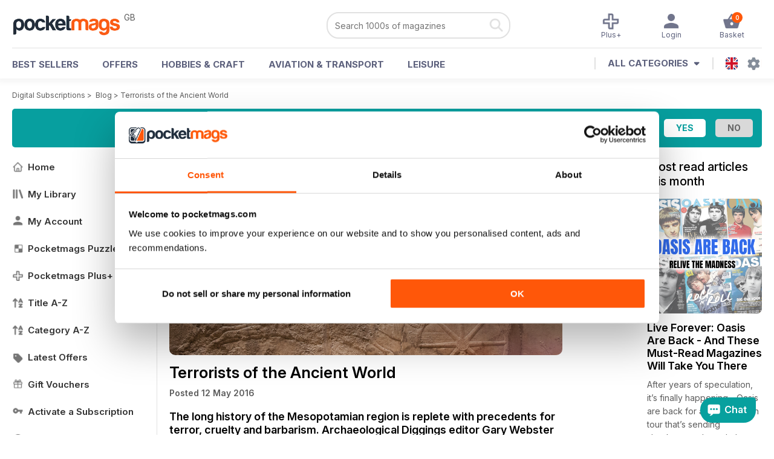

--- FILE ---
content_type: text/html; charset=utf-8
request_url: https://pocketmags.com/magazine-articles/terrorists-of-the-ancient-world
body_size: 55410
content:


<!DOCTYPE html>

<html xmlns="http://www.w3.org/1999/xhtml">
<head><meta name="viewport" content="width=device-width, initial-scale=1.0, minimum-scale=1.0, maximum-scale=5.0" /><meta name="google-site-verification" content="swZHfJvf42deRlB18yklMttKb1FgquGE5nFzlCS-C5c" /><link rel="dns-prefetch" href="https://www.googletagmanager.com/" /><link rel="dns-prefetch" href="https://consent.cookiebot.com/" /><link href="/bundlecollection/allcss2?v=dR0B3jJZKNllJxnuJspBdf_7HnlfaD4HHaaPCUpyBhs1" rel="stylesheet"/>
<link rel="apple-touch-icon" sizes="180x180" href="https://pocketmags.imgix.net/apple-touch-icon.png" /><link rel="icon" type="image/png" sizes="32x32" href="https://pocketmags.imgix.net/favicon-32x32.png" /><link rel="icon" type="image/png" sizes="16x16" href="https://pocketmags.imgix.net/favicon-16x16.png" />


    

            <title>Terrorists of the Ancient World | Pocketmags Discover</title>
            <meta name="description" content="The long history of the Mesopotamian region is replete with precedents for terror, cruelty and barbarism. Archaeological Diggings editor Gary Webster tells the story." />
            <meta name="keywords" content="Pocketmags.com, blog, magazine, magazines, emagazine, subscriptions, print, read, book, ebook, newsstand, news, affiliate, Magazines for iPad, Magazines for tablet" />
            

            <meta property="og:title" content="Terrorists of the Ancient World" />
            <meta property="og:type" content="article" />
            <meta property="og:description" content="The long history of the Mesopotamian region is replete with precedents for terror, cruelty and barbarism. Archaeological Diggings editor Gary Webster tells the story." />
            <meta property="og:image" content="https://mcgraphics.blob.core.windows.net/blogimages/1485/image1.jpg" />
            <meta property="og:url" content="https://pocketmags.com/magazine-articles/Terrorists-of-the-Ancient-World" />

            <meta name="twitter:card" content="Terrorists of the Ancient World" />
            <meta name="twitter:site" content="@Pocketmags" />
            <meta name="twitter:title" content="Terrorists of the Ancient World" />
            <meta name="twitter:description" content="The long history of the Mesopotamian region is replete with precedents for terror, cruelty and barbarism. Archaeological Diggings editor Gary Webster tells the story." />
            <meta name="twitter:creator" content="@Pocketmags" />
            <meta name="twitter:image" content="https://mcgraphics.blob.core.windows.net/blogimages/1485/image1.jpg" />
            <meta name="twitter:url" content="https://pocketmags.com/magazine-articles/Terrorists-of-the-Ancient-World" />

            
    <link href="/css/articles.css" rel="stylesheet" />
    <link href="/css/blogs.css" rel="stylesheet" />
<script>document.addEventListener('DOMContentLoaded', function () { window.dataLayer = window.dataLayer || [];
                            dataLayer.push({ ecommerce: null });
                           dataLayer.push({"userID":"","userEmail":"","userEmailMD5":"","pageType":"other"});
                            
                            });</script>

    <!-- Google Tag Manager -->
    <script>(function (w, d, s, l, i) { w[l] = w[l] || []; w[l].push({ 'gtm.start': new Date().getTime(), event: 'gtm.js' }); var f = d.getElementsByTagName(s)[0], j = d.createElement(s), dl = l != 'dataLayer' ? '&l=' + l : ''; j.async = true; j.src = '//www.googletagmanager.com/gtm.js?id=' + i + dl; f.parentNode.insertBefore(j, f); })(window, document, 'script', 'dataLayer', 'GTM-ND849W');</script>
    <!-- End Google Tag Manager -->

    

    <link rel="alternate" href="https://pocketmags.com/magazine-articles/terrorists-of-the-ancient-world" hreflang="en-GB" />
    <link rel="alternate" href="https://pocketmags.com/us/magazine-articles/terrorists-of-the-ancient-world" hreflang="en-US" />
    <link rel="alternate" href="https://pocketmags.com/ca/magazine-articles/terrorists-of-the-ancient-world" hreflang="en-CA" />
    <link rel="alternate" href="https://pocketmags.com/au/magazine-articles/terrorists-of-the-ancient-world" hreflang="en-AU" />
    <link rel="alternate" href="https://pocketmags.com/it/magazine-articles/terrorists-of-the-ancient-world" hreflang="it" />
    <link rel="alternate" href="https://pocketmags.com/us/magazine-articles/terrorists-of-the-ancient-world" hreflang="en" />
    <link rel="alternate" href="https://pocketmags.com/de/magazine-articles/terrorists-of-the-ancient-world" hreflang="de" />
    <link rel="alternate" href="https://pocketmags.com/es/magazine-articles/terrorists-of-the-ancient-world" hreflang="es" />
    <link rel="alternate" href="https://pocketmags.com/fr/magazine-articles/terrorists-of-the-ancient-world" hreflang="fr" />
    <link rel="alternate" href="https://pocketmags.com/nl/magazine-articles/terrorists-of-the-ancient-world" hreflang="nl" />
    <link rel="alternate" href="https://pocketmags.com/pt/magazine-articles/terrorists-of-the-ancient-world" hreflang="pt" />
    
    <link rel="alternate" href="https://pocketmags.com/eu/magazine-articles/terrorists-of-the-ancient-world" hreflang="en-AT" />
    <link rel="alternate" href="https://pocketmags.com/eu/magazine-articles/terrorists-of-the-ancient-world" hreflang="en-BE" />
    <link rel="alternate" href="https://pocketmags.com/eu/magazine-articles/terrorists-of-the-ancient-world" hreflang="en-BG" />
    <link rel="alternate" href="https://pocketmags.com/eu/magazine-articles/terrorists-of-the-ancient-world" hreflang="en-HR" />
    <link rel="alternate" href="https://pocketmags.com/eu/magazine-articles/terrorists-of-the-ancient-world" hreflang="en-CZ" />
    <link rel="alternate" href="https://pocketmags.com/eu/magazine-articles/terrorists-of-the-ancient-world" hreflang="en-DK" />
    <link rel="alternate" href="https://pocketmags.com/eu/magazine-articles/terrorists-of-the-ancient-world" hreflang="en-FI" />
    <link rel="alternate" href="https://pocketmags.com/eu/magazine-articles/terrorists-of-the-ancient-world" hreflang="en-GR" />
    <link rel="alternate" href="https://pocketmags.com/eu/magazine-articles/terrorists-of-the-ancient-world" hreflang="en-HU" />
    <link rel="alternate" href="https://pocketmags.com/eu/magazine-articles/terrorists-of-the-ancient-world" hreflang="en-IE" />
    <link rel="alternate" href="https://pocketmags.com/eu/magazine-articles/terrorists-of-the-ancient-world" hreflang="en-MT" />
    <link rel="alternate" href="https://pocketmags.com/eu/magazine-articles/terrorists-of-the-ancient-world" hreflang="en-NO" />
    <link rel="alternate" href="https://pocketmags.com/eu/magazine-articles/terrorists-of-the-ancient-world" hreflang="en-PL" />
    <link rel="alternate" href="https://pocketmags.com/eu/magazine-articles/terrorists-of-the-ancient-world" hreflang="en-RO" />
    <link rel="alternate" href="https://pocketmags.com/eu/magazine-articles/terrorists-of-the-ancient-world" hreflang="en-RU" />
    <link rel="alternate" href="https://pocketmags.com/eu/magazine-articles/terrorists-of-the-ancient-world" hreflang="en-RS" />
    <link rel="alternate" href="https://pocketmags.com/eu/magazine-articles/terrorists-of-the-ancient-world" hreflang="en-SK" />
    <link rel="alternate" href="https://pocketmags.com/eu/magazine-articles/terrorists-of-the-ancient-world" hreflang="en-SI" />
    <link rel="alternate" href="https://pocketmags.com/eu/magazine-articles/terrorists-of-the-ancient-world" hreflang="en-SE" />
    <link rel="alternate" href="https://pocketmags.com/eu/magazine-articles/terrorists-of-the-ancient-world" hreflang="en-CH" />
    <link rel="alternate" href="https://pocketmags.com/eu/magazine-articles/terrorists-of-the-ancient-world" hreflang="en-UA" />

    <title>

</title></head>
<body >
    <!-- Google Tag Manager -->
    <noscript><iframe src="//www.googletagmanager.com/ns.html?id=GTM-ND849W" height="0" width="0" style="display:none;visibility:hidden"></iframe></noscript>
    <!-- End Google Tag Manager -->


    <form method="post" action="/magazine-articles/terrorists-of-the-ancient-world" id="form1">
<div class="aspNetHidden">
<input type="hidden" name="__EVENTTARGET" id="__EVENTTARGET" value="" />
<input type="hidden" name="__EVENTARGUMENT" id="__EVENTARGUMENT" value="" />
<input type="hidden" name="__VIEWSTATE" id="__VIEWSTATE" value="dp2Gp9d2GHupWyjYaCuqhwA6Vw8uexfofz/jWS1dqcyjK+OR8/kEDOa1mySPbCf7P0/Bwp+JqszgZLCq7gs/4iumcFtpcxi8UiMW7xwgZl3lpEybpk3lxxWZQLSqeM65yKJisE74v1og30tpmD4BqQYd8dy4O/70dCIA80YK6gFNfr6auKN6x4By/I0HDbKaPa5iObFBqVxow8hvCuTDlNMs+txTX+8D6ySPJIh5/JKZiqZrDeYju3OGMG+jC0qEXq+8yXWoM4x7lT4gmRXgX1XRJkUV4hkyfZcHnjA+KMuAXlIYqyoL/9EyC9suliOEsLnZquJsbmMYTk7FaYjyfC3PIzvXnlEMee0LvQZDD6kM+YhY28DT9lZdwwUxsnMx7mBzsS5ZoywZdE3nId9Sfx9byMKihuKFFz4Q6wgYPZQ1wIvzU/DwKaUyGyQ18uHcwuV23v9MmFthk+qUZGD4QfK36yrBQbOzaNRPf1uvfXX1arwPkHDBkyuyfQdiEKM/ZwlGLD1i+jPfsZzIAzjz72LufLpiRXIvGaN7nXckT0CXxJTTnqiPhQkRbE0iCj5sTwBJFrEwsX0J+oBrJLZ1j+pUnsyKfFhPaPr460Ys1TdbCiUngV5/zwKJnrVZXDtf8k0JS+RdhPX+wTDC/8Qv7u0TJc1LQcGcDFIl9Igigy1Awgzu33nCshb+pvC5gq+A09pPexAxYpKkA5HAjr+ixK1b3lAE8q0FKVkxcTpW4JWaf5YYHxf2B3irZnvwUAlgFqi810A812PCSEtp+GzeB43VtIUPpT8Nol39uHRhjQGY3NzFWebJC5NWYmPUtLtK/ucQQgoaSa91cTA1dG3piVZoC0qytmjU8j/MAIc2uLHeBfhg39ppNltOedUEvrJXsucmh7qd+aa7whjXw0ZnYNeZXiOJrlNNxaLfj+iWJq3RPPgNPui56NSkHeDCEs+0L1PSM7wO5r28IPpKx73wP67X/S4eXdUeWC9zzMmzxV4PE2FXdUBsjmMRHOy26XU0qtRjIRT1xUTPi1SWToRB8WgbGAgzleEjXpPKhXYC9qVDU6gHZb1J3goCU63neTDoudZptrSzeTk9/8CF03qP+xAcClOkZBOAob9+6HQkgg/khpKjAWJgHV/lIly24F8PdHhPOpPxnzKRFZVoEiOtFke8UQbmEyJ7wXkVKe7knt1IUjMsoYyxm8EOrK7JfLGDaRUuNS6gh043Dmj0OYqA/eq7oqfdQm6N2fNLjApoHXkKmdBIPXxpoS23EKRQidAhnSABuMB6dJh/9G8njlPv+aFAD7BLrgHIOIqGp9gufyHjQwn52OOUAmXf8sWcG0qLP5i4uq+r+1CNhF09aCGAjVGWMatt+C31AC9ljmvp4Dqx+ZNOGUqNObSdGjVqokF8t5U9tnB/1u0hjqXan92iB1pelwC1fom8vXrBjh++3WgDEaZy1h1t9TGAt8luNsdfWZZKhGOu4OaFn9h7/+UpHwSP4CcZFyOyh42XBZYk0hNMGp+st/uphsnqqsrN7SRQyzVoN589HT8vLH8CuvC3r70jYsApFt5w3NChoQ3U0s6Lksogw+nLYcF2RozkwIxvpoOApr8c+dY6x1CWYboPzGB6ISn8Sk4l0enqp//lmeZXfXEZ1tYdLjrrzLh1osDsDaEiM55oNYV4OtrcwCgWiToiPRxzeLToa5R8LhdNSLLWDlAiNoTA5d3FcMJAxaUBgu8U6a9wUNRvDTF/[base64]/DUw2tOwn/r0m0zf6YJLPnwPijhdxkWDEJkrSYS3kCxaiyXS0pqNr2T+9cKEVKn641LgYDuSl1wywKs4Wz1qXaaKyKdQoTbMkp5n4weWR0o/VMTkiQehzKn1xkLi4OMOeLsa+y7xdQaRWnpAt1To/ySJPPgmCYl0rzPcldlqaAVegIE2itTP9mSDLogzAf53GVdUjhaGoGXTkVavrZuipGsqwnNzJMr2hFFkGfjxGIcETt0onfmqJVu7j4/JRkMWOdJMmgIp0E+35UuJM1sW9bAw8n5a6M53mEXEZmddpzJInacW7ydBeRu08bCku1mzOOO7ckFB4aX2tSu82prnLSs3+X7nHduVYDUIIq94j3uptH2g+lzAPOS78/TfQDw3bbLly1JnASaEZcaQ1VZZYbcRFvh2LMCRfoq1/wN5UsZuK2o801t6LzBbjFrvSgMzapQFF3KNxkyRs5oHqiuzkaSWjOpnx8kM/POgmDIFqf8Qg/3CtdVADBuwMqNRsEa6ogeraYN+bHCLTUdP0k8/h0/kBTtS5LjkG2hCxByK9+ZCNHuUBeYpZA/HaiQbHhEogDkirCWfJ9Cvqfe5dQlZQU2wYg4dtDTimfw/WmsMwSKAYuc7xNLj87ZblvMfMtGMYnAlQH7bsgpMWOkzmvvdcZXPLhct+0CyEIXQhMm1St2mw1UoVgRoqcFX+Kac+t/pyLcZFAouQFPQCZQlFGghFso68M1NBqQTsIhfe0Xwq2OVZkjF0CRQKFuK4vcYgoz0cLdc3r2dVB4VMfvWDanNCUf/wlO+m/7IVaKbRotZSDXuagW7m0eJob4bfqWKHZhG9LAN0M5baxR6LleITXcID0i80twyMx9yF8bPkF8DEF0xGf+bsWDvSaRvohy2eYAPTAQcpQMqHSRL1ZfSdKwJg0jnVSBKESV1oFa9wkNcooMInQ1bkjNAicoobcOxKVVr9GGys/[base64]/niCFRJJQqAuWRhiMI8sOpQ7Nrpsvu/FO5ZULZKIS8f0ZX86cLTZxX9SVbvxmeVwT5o99dQkM+PGHOoT0ikhK/hTwbEPXt1fxBLh3CL45baeJMdW56+s/wPPXvfdJ7OZw0qBS/qdE4FKGOuskZoSzSymijegyrOt71GGd2LY/oRDP+1swt5QlwJJVLz99kmxbg+gktQjY6M6NL1oPecPG2FwBHlpfV8m7sO29X7lag4KImv+xL+R9k1bbMtzuBvJkSEpsfhCIlIKA03oytzwAL3OH2Y8/V8RJTjEoCBxVomGCgibVAPv2x1H00k+sDqlY0D92t4HvtyNjsAyjXb9wyafWYXYTjnWj2esF8gUQ4tWstMQpGWZ+kCODNXAOM3SCyLQLdlRC55v2x1y+Mzl/kahN6IkxbEd36QnPpHdCTliIxSdCJadAtRku7FSOpkDcl1Dj88faBxJomaQ51aNjBAB5WrYn/a2rTgJfVuEMpElTq1fbwhFmusUn9fkvtywg1hvFmxLmLekJMbZUSdIriJNUr8i8rDE4Tng16TdaOdL/tS1kFWREMal5AM81MgLjZoOIyOYXQpKQxWD+m6/kXmBmvjN0epsYxuuZK/ytCnB1OiQsQRvifQkztI3Ka/DcT+8q0w3DxFnKBov/KvLPkp/EInX4lqolcq1KAxqe+JB3e8H8+u4JbRlQj2u+adCSQS3vid5vu17P1QhoccTR7YO9Q5KY4IEfH1BYCH/ANvyXPWvmolHNBZv936LcA9agtQp0yXvcEOQG7E2gxLJHpqC9MUwLbIqakfQp6poXoBaUcZEDWo07Qowj3nlbsMMLdAJNJnAtDFLQiMOj4hos4yKaaOCsplAWbtVjWSR2DUan+/gyKXl3XkDdBcjDGSgOtstp7bziCzDd3RelgioC+ud1vvMXdh3ZmV4g2Zqn0xlMtY10TkovztfJwmbpo6Y1M0JuoenOArsUuTcADZrgEi0fDHW1AXhREi4c1qjHZRJAJuewii9gUKs7HDR3moTdiKc2uU1lN3exu1lyOQAWMDAnwMAocIIcr9S0If4VgMi//JeN9XM5R7iqEZuZENAFAG1ay3hZl3q6pz/sT5FfWvlWfzpogPk4/D0OZhOw9ZmHnWzk38e1BxqYiwc8WXjElHTPT6HktsbAyzizGVKBAqHUqezxkD0mMAZ25AF/ki040ky8h/pzEsfgHLPvFA05bfcCLVVTR98tQfZ50dHiOSAj3Ch9AwRZKHqhwPfd2hIcvGNjQh2pwt6b2AYvDRbGt47t9B9qJbHfnIYNb9p7aLMDahzWRsSVYX/FyO/nT17/jcYajfNNy4CFVSMtH4s8Gcg2mIfsSPrmKU1nD3+LNXfuXl3uNa0yaQwst8Hkay/o2x+Kl/0AzI2dt87mvGHs3SQCZ6LG/bbIp8FA49RD5TgzR+HLrO+S5xnYlPddd9oTc4+b/BY4GIsx1Zzw+Nm4vLMCz2y+NvcYcjBEyl+RuFre1fhDTlTD0K5RAcxaA/zw5Svt07DOi18vfqXipevyq5R66cojX+hoGHnaXFd8oiSnvM+rf6GUPWXSWWJkrK2tn1tBIViOPQ2t3ujXq6ZXw/1uLU6go6tbv47k5+Ku3g/++hfqTsuDgWtas/cbAtR7XMsMYVYZQZHPnCOgWJB1kpCXAxaQZgGm+uGHMmChmHVHP+4bzkpFna7ao5FykyQO9s0Gp8eYGgK+BVu0Zre/yM0BK/UuYl1vEeQlS8KpM2aCALhFfn/OnxM8GbIsXUbWrHXCkZylJ0zOhmj688ojs7Dh7BPSNZetHhgwo2ybYVJQr1TRxau8+vmd4mab9YncVcFxOKnL59G2JI4oFVgXrHVRrMmq9OpHApgenDz+hp43S12kWpgwwB2YdyKcg7DQihSdB+BYj1oLE9LnnfsvErnLJFeJghBqeLb4Q0nh5B4QR8/qWCxIS8axaK26Ea/94ymLcz31Fd/z7kVeywC+AkoziCZpSCW1vlFW+QlvsQqG2Q5PQQS+9MPOGgzbwpEzxDW6wS17aRbSL1xhE0McbXhyIGAdvl1yshuoZJdj1bOS8MJfS0/d+qY3hHwyOjnL867Akh+tdAHwNGElu+37GXXsK9RET7PLrZ/Tnp9uRK2yDi8kxM1x3M8uMS/RmH43cpIPM/xzRQISK2cPcuEJ2UnmyzMZOVIo0xjrWHk03ZIbmmS58RyFCL0xpjBWnsEjx/LNH5IMHU4VZcQCrvAVFE0Ixu+PYM/3SjpFLsvgkzUqpEA0SbBG6lXmER2QquBRcxbR5/gBaobEk6d6xmyuVBMbMyJx2peKsWvuDDT3hQ0yjnmPd6TbZV6e676kzaByXPwEd+rUhgXb8eZo3e3XTpQZLtyQAnhV/pPD2usefNyr9jtFJts654B4pLsHa88jKNDF73cIa0Rj654LdacaJ3qAHR52nebTNQwgzrtr2JJMOd8vfedIVA7y7eDv0PnZNhUeb9AuK+ckTiclGD1dG3dxZOaGyhvxJ3zz4jlpB0+Nl6urBMui/M/W/7YTnneA/CtNq151JEI617PaGPPnJByDu6wmc8unJ533c2FGJIt2Aloy3jVUg90ddtFyVTS758e0WZh8TSuFov/4C7v2rhxS1A7VkiJfRKT7/9YtdQdPk97ojLjrcgUaUaDDak8xkPDdRGhcXU6MVLic0r6wdEjcOvNyjTX8e2D5B4qiEcqpeQxR/G17fHR27T3YkpacjyRv1KO8srCENu8GHOCmh3oGQOUH252kBlf2f8mA9U3te726mK96uJNHkpCXuEGgLugRlloZQTH2tr/hCGoAuh+v69oDYIMFHqBC94bq0gNY/fDXKKzsddJ27hi/c9vWhqukR1J+in99opj3AeO8CMnLHpWvEdB2/oGr74hGNh/whFGej75Kxm8Zoy721ECefuBPEF1E+pxfZ/qbPJizl953YtfcbZHiM08DECev3DX0LT1Xtf80f0Hx2gpgo5HCabw/hE6DEQSH6DmXbANc7bfj9l5uWQ/0smW2Dyu8abdFo/N4n5OgEdbhTmTKwRg834ffUAIMsAvbJdkF/qkZyAWwqRUcXOnzzaFRNj05eh1mxJCRlDU9bHm3dqVoeFyQG2YJsAXnFDxFNX6HxFBUu7vWDoVw19SJpFRjOhCyXWjtO7oSb/mGhklv3FSjcz3nejs8qG8/2/WWoEFBuJOHG+rRvMN8IIX4oaQPet4ho9bTZoSr5cvAAEaxfhi9tcfM56wDtW9/DvhuYMVtri+Y3/Z/0bB+TYnDNW2zneIygcSaomWRB2pR1R1t/2LRd97DszkDoi9SrKJh4MqnhSiQ1Emgn6cOZFx+jKz5rQynt4PJlgjdRX8/2rUSgKqoKWvgeI2QwD6deScV9h54EV+ydH8lfz9gOU22SosD7rSVIYlU6h9bRt89a/UM2YLjh6jHlKQ3cuMc+mdZX9To2EP3WrOX/qGAE2luRDU9i4AtYlfUlaoLPXTVTxZIGB0DwOm7C/GkogLKoyuoSp0zDAdq8BAv7nW1xhk7gJJ6MEp1muXgSL6/uYkoZIop2gB3BSnoDJaTriEIjSy3p6V0ORFWDKr1DchU4IuVwnFdNwH29YxeZ3S+O2gTW1ZrW/5B4jUeutvFteyNf10HEDc1Sdg7l85FeGoQZFxs7xPbBwXZwcSKH9TJQiv7W9/lKOp7tlxCDZSW4HKyRgZ5QEIi+LCg+61lSj/6SQzloYVcFVNwnNF497EJkzjYhJnelboSK2oammGfPOdOWRgJMS9ixU1ZBYxASViPJnuFFJQNFEJj9EGBtWT76v7qoP4Ljtot7ZKRhb2sAkb7/Ms2qO7tey1zaS2WsBqynYdcVRgralhudRZN140FFM6OYJGoj4PWd00MoU6iWYXXxm6JApoLBc/mbTfN7d99lRAk++ezLh8hH4D8uytgD3+Q7CrEw4m7ZCtS3zu3DucI/MzylRb7m5vWpbioc7iA+I+wXFkuJcaW0m+jO5MO1F7kaFzDWUbpd4giSU3VKYbb+QqSmn1xfvnrb05TAxANLxyvAhYzv3PeZQuU+lmxNCnhlQCgmx1/C9q1Mv4wdcR5iTDLtbtkzqc+LOTvnuSMd/shrBfsOHonR1zXKY0czhBdLBfILOhEm8feuNA6X3i8Z6gyDFJoA+IAFQODkH3zg0n49uwC3I+XdrZqd53zjlnj5MrtbMVeLubdTZWRUYWgFAGHCmYcg2a/ypZf7b5Jbn0jPV5/E6QY0b/3qRC7AIllF+asFvjI/y9XwvTCitaOFLG4VAo11Zb40Xg8/nJyqr2IzCamU3wmHaueb3VpSDfoXaVZEf3V40OxvruBboJQFbklgHVqfSGuH0Og8XzL6G/uTEmLq/VjLQRsJxVSI4PFw/43+NxjGks9O/1J27A52Hlnw/tMCju07X8Swcmap7lDcva033ycw01uFrEVXODUJ+HgFN0oQ6A+x/FGjgv5xfodBeTYpxffGFPcnM4SAikHgOYIHAmR5dwnUIr6ZYfRafwH0j2UXrjgd6FQVYh3/JhU6LUzbBf/sUkNVqorhDn6BTIR+nXThliqtdW9J5Sg3q5k39KedYkz1CrWSXRlxPshGTKHz3klJWsLdmM1cVFDSWSA7+00RLyQvmIDahAlQRnr0aSYIUxmULJwnfasGGorgxS4IIAw58PtNS7dagdWS+sV2rR91/3Ws1pe2iXKH/1wbHz4XH3Hg/[base64]//rqCsh3NSTTZJ9WRBcytVuWD9hhOiI8P72vlSl67zvH3SHc9JXZxaA+PfPJPs4wnDSEzqEY/9z8EFJibG/UBFJMBDQ6WV45wPWQkHXnqv45lB3czvtkQ/OfkcNQ6Ei8UgpDNkcwQFvp9xaL6AUQkTVrq1csp5mMt3rtwpdsyfcP8eCJJQyzQnUDUMOhu6CbxOoN8p7zn2yWWGTLtj7B/qPp2SjxWQVgnFxIvGPmsubO64Uw0k2fIN0Rhq57goROs0tPzl7FJtZsf4/V+DLkmyhePJuP1IvllJrbxZJHXhELFKID6rUTBzQnr0Y9+qeOJ87o3tTEb5/oQMxihj4oB/EUMB+DBWoT15kgD5nJQq8+cwCTWQkCrtGFgPRH/h53viAlpLwOebTEgFObeCu3ZfLgoywRiifzXFyzMb/JySaqVU0DyL4r3QXa9LRbgogh2T5sCpoRUb20tSkZzCTELy6WrOUMMNpmpRNqSlbR0tU8NuulRu4R9+dVwV9fmad7yJiZHaICY23sWotkb8IArRk3qiiNcPqgrf/mqa57GCztGZM8ZSdAbR1P5TDPQkY8FIQtpHKwmqk7L/FXLUnML7xT/S3c13/[base64]/sK+0qFDOmH7f+/W5ACqcPcufbcBj3z0DbVzmPz3ET43kPJlPzLpyMVpg3RCBnkxoap/n2uJau0AAc3tRBj5EwVzmQI80LChSN6nsgs9lO8jewqenA3kRWRbbL41WuF3NCA08DEagjYsLnZTyCmYxowm9PTBLZ9KChpwsr3rfdTFXyJ0DVY7b4lbCbYw1twvOkWC8lVpdP16xNV89cdhjJ8e8D1w1l9QYJhrx9I1A3RYTKdSXXMtRtSNnJpFL0jNRT+uQEG/Jc6RUAMPTRCtBmR1MYMz+Kacejnad0ouGepJ0qE6niHmT8eSheKNIK2MG75OW8qhbO+LM/ajNxAgr0eHI5h+jdE676ypqZ17bcdslGS4l2wxiuWFvgF65xBaqlVe8cSRcPYvI0EKmmAOOwr+/55dHxClG1MqlJL1gSAyRFwcYXfjx1ZBKIG8Ja60129BPLCRTrXl1fC21wTt56+DG5LKAIieHOHf/6CpNrWwAjRGNDUyOcx2weh4iXZbEVH1/9/EWXMqvJZkenTm7EkaDoJk/Nw8tmhPfIgWz/hs8Y2DBVuZTtXr0Y0rIVCA9k2U4BsKv7dcr7+dhC6VuloMGCXE0m7T4HuQW5K/9WHK2eCaVBkwo6pC6LfRkF1Ho2c3u2MrjjNFhlo0+3erXREnQkKR5189rxxMt6Ala46rhbo/0j9TuvQlVy0Vw+Wn5eEd2SIQn2QJFt+c6RSuzZwfs9a6oi8MBzw5M5sIkn/[base64]/ETEXqTx0NWr9ofiDOpywmN/hc6/mXm5J7PkgldTqfT2MOOLhG+od/hIi73YOvKYAyzsRkzTVbzC2FwYHZx2y66HXGoN4hRJ1hqXSASeRDAdL6e5bMXG5Is/UCg9cSSRyiKA7BPN4vWlCcBxjTX+HzzMh86UnNcdp4GZaO8uq+f4xQpyVohYGcATeK3cUHi66xsKK59Wyv44dU3nXKE8/eEnkB98qV/CW3Ac9sFdV0p/[base64]/rJtCxeh3VyE3KpoEWund4INPQdv7EGOPy+F63BZJEBmZHWU0vvHdSQp0uHERjAwDdGOaUu4xmnl2fA6ME4al5kHOySfRpKC+9mh2Y/F6bl3aMSY+n7f5dX/+VzdUmd7lVTI1diRnDx9pEiZiewWvCYQNonntc3S2ejPgoZaoEQVH7gAQRNZdQvq1S9nNgMCnJZ0FECwoLKJqzBW1CcWRywHFvL33/jCKOg1Ym1l2qCB0nnYcVMQQzi5QemJeOq2gX6Ui0sJXC7bJDH+c9Vs01nWCkZrkBViKI5jCXInebKu6c7ggUpXfI+izFjVSsN5ZOQ0the3FZcXEstPlk1gHxvbhDpzV2wHZjeVc96G3QkfR9jQPsT4cGk1PjX+wOq/sfQ32C67Azrxo1bise5ecfk1KH+od+0n6WTru8kNwlYaRZgcq/[base64]/jUcEkWtI3zes6ts5TQYxxT9cju/[base64]/0ggwnekS3JVERFkUCe78KKyc+CFsjkJAkOtNn5YdP6KxLHnbJ99G/dfjyWjYn/Q6E8BRl+v1gQqzcK8riGd7CTTAikTkgh/ev/krPTQynRwrxcZM47P+9M2MNen6Kw1L/9Uu5pddKFIhzeWstkxp2CVEiZ0H0om3RAXrnQuBCiLGl5kZA4+Pg49i/4/IWWQrfiS38LyRh8oumedW30JZxDyUnb+4pr8C9AM0ubQD7h3UMUMX7SFy+Jns4A2Upb/8tRYXwqju/FnmM7+EQjrSZHLhN0vUODTqpsYdzZH4iIIbOOChEHymKANhdSwW3avK5K/3jd9Msja9d1jwwdPxkwu/[base64]/0fOqBx2BsM1iC4HKy0Qnrltw0A2qeh6iRaeXsXFtoX1eB43APgBWXn4LeUtzmL47szDyW6k2vn36uA/hOqQqaSIzk1NCeUh3LYd8GyzTzonLMvc94s+4H+3Ev7B+wfUILwx15+InKrIw824xTP2ufmAPAOOJO/72ywpp9+m+tx0sCh+wOvEqNE0qOmaO+rqACgzSN1zHgpMRABp8DqYrJXAuiZYDl2rdOWn8TLcNVI8dOHgzvdH+teG4t1qn9TkHlzoR7T0qyAjxqCRlZVcegChB2inBLMLegt7njyLx/PxEodJW2Q55s+llgCnWXfQD/8nu0gHGaLmQTqrGOa5nznsedB6d1Kt+kbhnbK9T/3WocCPe1pMZU8sbgHFmqjTDUyB4f5Qss9Api4s/85FA8xsRVUMhMnAXcK6mbfloZhDcTkUwT0tOQkMO24jJ7Lole0g5ElZQFWsv+VV6MmIF/zcS1WxBQjz5o0V11w9PhVBex0lICdHPGArP+f5HeAkUlkG24ehKKwPbD5FNhApEcLzjL3EL0sVrmRBdnc6loekIfwLoyrLvi1VwK+zFWov8FupGQRiWva91bauAsPr7LG/mAqFgCEGRno2Wq7ObL6ifj1+42QLtohGkbYBgCZxlvm1BBpn+X+sasHaGla635wgEVxSbsn7wqIDXs6kn9nGxaWotrrPYTL85Sa/AGki4OTaERQ5Zr5JnqvKKqTEHmPzhDMuhnStZrTglt/a421MZLMq8pIusmcvl4VgTtj0RMuiDfEmyXqo4ijgariLsjTVI57YNWl9hXoZ1GcSH966hGBvMpvkQIIX3Qm0amowMJICA/Dz83mXsTnI+Gqja8soj0Uf72O6Q/[base64]/UPGzi8zaDqM6wAFAlDfGazJaKz5VpChAKbXk8lIwptQRmeksMS0oFo0qrEhX9efjMzWK6ljgvBJc0quJ/nzw7cnt8E9RmdsbbjjHTzUQzzEmh9+vyOpyhynw3RDrfumWlb2kPAuJVDflHwrlvg8INdkjR+IsYqbLjaUFIcNeGFT5VyQ3SOISGffCgrIBgsdZp/8J3jQdnTiv1lz4qV5+uUjUNZqgl+HnwDNyNRS7Mnk8ONT+AIM4Rl6fWI27hnvlhvIZ8ftoETNYkG1SgfufJlw/yxlYxm1qBC2XnRsaQqgKr3ISGyDVLkxlD+ECYPZgSGjRim0QgwTIL76HTI6D8ZgdjOmIbUfxblcjf5pPHnrqL7b51K0rLVUS+9cE9w94rOG6vba7fQXNAmwx1h26H+MTFlmZgV855ASzBFTVNPMvtTCxLqwNpt1peoxPJJ0Hq9n/lLFqaVrC+XbI21dLZsGr8F2utc9VzkImNXZ293VBk+cAMcRrxu3QvgCzvHliYrGRjN/[base64]/55/VLkqQIlONZCA0oqfwbMkoSRy2Zb88Lbh9powDsEKFPpaoUcKgtVjGHytmTwI13MWdjT7R71WFGsDlnDRhN21ofhn+IdpnuTCenAfGFeLe10krhPBVk1Iy5DefmirY9svUaUuQ5UHNBQ4imVdR34LIX2lVCJbV7TQ4pR5pPnu+/GbR4X/82X9nsA3G8L4oWfKIdAOSYi28H2x/ffVBfvtiCfQWmVLVrbLE+yRU2afYC4Ou44ENHFvA7KSBZ0zZvgv3jOqs5nCS6WJDcm9KAM5EGHNpYg8poidQW26s5FSmG5GQMBcPoIoAvheQZSoJBY0+aGTQ8JJSNHCHfOYCK4n/GjDbLdUzxJZNOnnZS3rjfunagwVHxY1ZLmghBPRUAgNSuKp3dOa118UsZTUcGpXtyH2aLLBdpZNOF5xtxltlUyrNGYe9n3UQA6P+7tfr2tKw4t7aJA/7WWKkyF+QfaO4kjIgH7XcZNCjFfyTWLDoggP5kwmE83PPygSsr/yRj0agDPHZuYmqsQHVJFB3nqE2kPuFbV/02XZZ0TCW3HrxpzSW1BVWRr8U+RBmZxjqSD6MbG7kQLHIbiAlRGB7BOjh1/v2jjFsZzxzK7/5vRD+Zlr7spOq6OwpdZkdgKH4bColZj4eFFCAyy7qN39zDUNqomhoof96IRObWhfmIKqdNis1x+tPaaUCZ1y6k1zHjr2gK0M4AEa8ZqNum79p+5HyYdOp0OOZkp9GLTJrLVc+vNnRdZXoLtlZckY/[base64]/PzJ3h+OsXJU6/x9RilTR58vpHPHPGzN1WKzVNqdFUcd+e7SyheaVE8WLfD67PZmN2IHDkUv0YZHaYtmIdgUq57YbsspcFOxzdUhYYPQ8EqNFE63hpKWoNciuJk2sF2zTkV+E/zwPrnTgVStlntbtp6Qv6BrSfrCR8+YHXC0SGejdkKVSoB3zbY0CAYtq5ihVns9tKKLfIiqXOJZZBMj/fnB2l/PiYPhKq5VQ9kFdr8VZ7Nvx2EpGAEVNBI1WUA8t9h/OvTal64GQdrOb7PhgmhnzdbAmhQoWqTLuJehJrejpQw0rH2kI3ySomNv6oSsDxYhlFhEpXD75HmV9wK33AARl468ODXsePlSOgRneuOp8uruL5p2JXIQ7dGkXPp+VQqFfnEoGnl1wa4is9weGJ5gn1Waklb/d22lNXYqOgK4lUeAf+Wu062NQKb0E+P6EoRGgmecMXHGFMgrUlTb/Us0NozAimwk/qmH0TXyV7OcsgbT/cIofyDrrIuuBpGKhi7FNe4T/8rn2g0Qn8M10Ulx00GwITztkrGRUe0wvvzxVIHaNz7Qbd2bE+0SxrF5uXHuxZ8icBUvAJwI/4P/mkH7gYrXP9eotl0PZtZM7fpDjArMKd/OhV/WotrEE/[base64]/yk7bJYw89pJnroiUSduXTTL3XiOuT7y8sWB6qYxpV8/x5Ch3TmTiW7zSuIB8XQgPfxS/WgtzI4/OVWVCrht2Mtd/agr9m/lkRFMxC0/a2XrbFGG1yQBIy4pwfdutrk4sBHyKnUT3cHR/b8XUnBTyNVl6a4P31bEARlLgj4lhsZ4juyAG8ieS/Y/tDk77F1wI8vnxSNdB9LWICtSoJB5NWz+3QRRmGA+DWd5eJ4gwvGfEYBwhrfpGXHNy7ZA/tSk0nw7DkLXDu+KrM8XLdgUTMbzFDp8yYyvQEuwiHbvbK6+XKEENq9c7O6P+rYy2yoK0JHcUm0dy3zozeWjb/S/fBEk/ch3Oop+kC7k8lApnErDFv/Ut92Jja3l8W3kiT8ZU35Yw4kJr+XVNofROFsGyNDuS0Bf9x2wdBTT/yhUAekXVp+br184PzNu2HIEXu0NnNNKQ+uMCSnygOyY5VhUl5/QWUito4YrjROqAFo7fMwS6QGx6t2E+fnzcl/nI8ZSwhwK47SaL3MnBHpIloU9R9MBSnut5LCb+aQZDHdY7rlGIce3LHBifDpboq//qry44idmN4DqACdkiv1dM5brW0GyKYm45nGODZI8opL8XCNmzg1Lkfq6Le4r/XRzN899O5BXFtmd/tQalQtcUItY85DnfdT32FlTHPhtP1heLbW9MoJCbd8WXPZB7i9+kSSBD+3WZcT22yVjVa3rPHRmmRfAE1o9E0BGewJ39jgvEOHpNw0+26DLCFXdUCs4BGqXZlcidpEzXcHCsuLWcU4mR7MU9Eh24D8UYpxz3ZqZrLBy8/2e+z0ntv6fNwGiTUaOMFfaMGG4G5d8ZeA1c+H2RegTeUwBrdVgeTixONu7y0FRX45UUKRhng0VK+CmapRUZW6V8sBUoLqPOCA7TAhJKfwEIj7Og/NkIt6yK6P0EQA56wFxLqu3eLsFli1X1+0fbBHLswL1Vjtp44hUOeiGbnm9hphwMkE7GpTX3AEaj4GDrqNmxas2pB3Oc5yGXUmNq5gsSuwyjXYx26JOGUnTPuSrMo4MYpKIETWCYDY5tipYRwyX3A8sM9WDXahV+lRY9klagtqOR+KJK/xWR9BUuEKa6aFVolG4SmVOvPh0sVW/uNON5DJFpCBMO13ydkajltEBmFEwnuMs10dUBSFFLty9GR1a/+IxPw3Rf5DYNXpLalELpMUey8pgGA4Kl853NcQ9eU3RdmmUpsjkSAv31gA+lr1pqS5vAv32DZU3/[base64]/txqN0hfuTpYo9bcQpu+0c9O9cMmLFBvtIsWFIJnPjUL5Hd00tP5Y8xQDTFNfDe6y64T9LHQ+AEix8CzMa/07RC93dFqFPOT4bKUdLJjmgV4DM17LPgGijPdtkuAcXLrXXyeC6XqBA62VOKkE9nVpIjJFa/ZVShGThkj0As0xXSjfZxSnvEAvzacdNLgrW946Vg9EV73YooPlYiPcsXgr9HI83jEFlqJ/Qm7Amzckxy/oujDuv97ugPzPGTsgHys+eccpKnBo+3hOYQ/VLug2Js7aakerZhBZ8mjxMVUvfRu5DP0Cn7h6BmscGvGqcOixIFd0uqR884l8ZqRb+iphb0Z5YSEYBOl6ElTeiiv3kYznHp6dErFoMUQGD3k7B6HR3f0BxTfzft4mgQs4pU97HwR6qPczpnr3iURUHsix/tjXNlRFIm8SyQrS0LNQP5elg79G7xJ2RUM8BIkYRYYutXJna51fpnzRepW65pBZYRY/OVY8SzJww6F3qV5PntYQUJwKvFmSVzxIhniK7ddUl2dZPy118pixo1BRMxeZ62yQUmO/YNeu7uZndvj2DCfRzhJuSJ6Pi/[base64]/N4n4UY1YVw2mL978WeIXmbC/beHAGJL0zemL4+rwtGoyf86pMs0AUqhYsbJQZg0FSQvz5EZmWmPhcY8jrZw0ikaL5Q31plelZ++/LjdVtX4MzNm4/T7ZUWvaJCDN59tGe82m6HUnWMWCAHL7z7J7O9TtzB1NwDIWegcydph7hPXZTjFe248j6U4kjTR3XPJJk+AVIPYvFAyNAGjyGWRbOH+UuHf5WV+j/BQY+ik4Mjn13B90br7qErZCADYKx+TsA6XQ5Cjr4Lny3bMnN7FBaYXxGtU3pYO2gtpJdl37FaPR6lsLaKbvxdg2LJplLyMSn1DPgtSfC6Hf+jk0YWvs2SJvvBjUoh7LrFF9aAzhnmlI7M7rfIkSQ+aSSRX4z+xD9kFlQy2IlhhEBiUVfx358WmqiueNop36/ZtAITtXceh3AlWOHIoJ3knTB1Uydnkn+B4Z0qkJ2Vbdym78IXqJ1A8VKHrAhw9wNqjMgEbSXP8nx54OK6DIE4tVpR9SuYH19Rpw/1xQL4kDfkGQqIF/Md18zv3q6EpLYS61qNt7QKCsKTlZKtgrZVhB16TxRmoUUtW+t3TRcLUNTlO3utYg1A2+ElNa6d9yPCJayNm1/yL5+7sG9iPUUIiL+xU3ukNcRbXFU5oiCYUgS50JrtJptahF5oCbGv0jLlu44MG8OoMBbfW9W5lgkRqHg7FaHvMTPBZKG/pmWUTw99P871+h0EvpKdq/e09lG6eOrBLM/14dj1LCLaK20FNgJYquK0GEYv5lqRwqSjA8lzQKHKEuNr0XGXKO72cnd+x1EhvnkmtkPo+DO849ELFbex7slUJ+seBpGpfvFId51ACT75CDlvCsrKPPHf6wtfnzp4XoTkPYvFOR4yLRhAnagi6QzSHsxIn+SJye6YpEzi/FVKXMKiqfPs5u4OKY0KV/uD6ITnvGRxZL6BgzgD4M7uYwzzrxuTxOTPJJGdd9GcgIJctjO5N5qx4B93aSgLkbUEyYr3QVI+EfZoY5/Aowc5CQwZOhlt7/DkT8YD1K8wdsK6cX8BWaus7lma8+wiqFhRSEn1x6cW/Z1jyNDz3lYi1kU3mFkInBSJvDZSGEphg1MsAxIVA+q3tqWvkBqMPfGPHYa9rRa+DehrEHDTJ2FRTiWW/d1P3N9lS8J5DMuFCs3KMJzzv+kyqMAGN4xICP1cTgZfhF2uqN7K93/f5m96ybfgoMs1LSYA8YyPrv/OPivmzSCtpYd/RSW/EstOfn9ifux/Wyrhd2zlmeywjYOpEaxBgCfL4xeFa0whD25EM9huXoKWjRrfJM+8yOiEUEYTstYmohuNKmkvIDKAFhVetBy8wNJXTd3fA1RCwHDAVmFVrxJizfN7ATOxdGPJzpxNhlRS+zjbD9GfSvdwzj0bWm4V6dfvooSVG19BdK5yLKKVq64zK5K7Q/DZ96QajLygmM9WrZJqMs+IKa4yqd7CHTmAbcV2Udin4OTEG195BHysgHSXHxCfXZYdCfSRPlxldwMJSCEFadp/gAo64XUcISSduBlEakBilaSczYAiEkeuuMoS2v+9thWUk1nIZHxfmSgYxi3bymL9uuibFRYNlI8GNJearww5RTVvMINuXKpJLNk4ZlEXvwWNUotc4uZ0D4qB3XSdhpId+0FuLo1Z/ljT65Va/N2O40Md7KoGNqnTnKEmAxa6Te6Ro4az4mD9bZXEKc7suuVoA2qN19mAhf2W594FBy1SNbogEmcEonyIKacQThI8VDZroBQQCZ+vmlPSEB4TOd6L5VnpWYV/oIlH1u+JcyYjS+5PnI9N08786nL2j09LUuLOjCVZLm9KK6qSkHUL+n0mVG2HOg9lIzncGtEO04oKh3RP3kZvwU1zpqRv74cO7nwyoNpA6GRQvbr6Q7e8oJACZ/t7kmgpZ4z1EDHlrwHx68e9hkGnROW4XN9KY8MijsyAI4pb4F3CLNrvSgAfHrd9gwO6diLCP3sYGpxndDvnV215/1nmiYNz7/4RxbvTQr/eJaKh9av8VQgDV7JGa6k0f4pu01itbZgEHyQ8QJIRvsiik7x+gfVteTyUjiA1I1c4lBDSGecJMU3YLqqlaPzRHDq2QgZxpNXGHMPbPI6piZfGveUn8+IM3h+alzdYrqaW9lP+hLEzNM+xDxOCl2J8vSnxbyJFszlaoCWsGIshhrJQOwe4kytK/PW/wquR9uMc9tMYBCqMfASoTcYKcHYWASPUZL7HlC1Rfar6pICXjjDZJhansi1z11fUTfPvBxD5toZsIQgb/lSKyuXT/ITVCJ8TjklurdsO1x36H/Y8TvH4XBc0EEJWuGtO/PLkJ7IC4YQk9ehBgyYJ8nvCbFP8R9jFCCQ8fWTCvxLLVJKjMXwreuZXhCX+QpPp5U7PG1IrvW/wDNcLarOlWk1xrij+ki5HEGtUmKKd6Gyhe1xWvRTOpcimMcECoDCsRlPnHDX+JDBl2s2lZ1SjW5H2c+Zy/bnMSiLesaybLkFm7tVqEF1dfxlbCCmrgtEbq+790LANOTIc7bP7+2ed5KuuOR/FQ9NaOI28b1G2N6pv3baVfLW2R528DdvbfBVQWTC/f5M3/EMGGz4yz76geV/JRuGZxxBUGDvNHzFFXSlIqZCXaSc9za+nvj7PTXmfYKTQcgTkEm3oEIrnJGJ3Letj6t7ud8UmKDf6w9HcxY8HU5iKIEQb9ahanuvdqvn/Rry+1JeoL9vMBEUbTWzqIQwnsWAH+fKeW+xL4pQXvTDAAXOWaUxFanaNUA8RI56ggUMZM81SXb6ba2Qw3QEuV0mwxV2UFVjzy03bWoLwbd/xvqqte5N8vkffZ77KYvZ0EQQrP2gWlEdTh5rszdD4+E2olUfqSdyzNISgbnOgvtR7doeA02KW1dmowzWZ8ZbUwvvYBumD1AbxAw21f/ArND2pVLB3hfmCFHa2EYK64sal3TtYpWycbQQ0mWEjA9b//mX07EtS0INLXUEMDKP/z9Zs6153WO/3z2LIzAQRfWc2syuzQGoPe06ceyOO7GSphuINPYgdvvcxO69brZGi4GzaNOptqmo7AtmPsG7eGnMv9/StiVUSe5fE91VShSV6pUV56ZnXnd4/NKbv8xLFZA9na1pAHp2enNPT2TH3J0YRfjNNveWBTxEX0xDVrzQkuAmOR3dQLjKaYRn7mJL+AQWioBUsmaUczvB5W68+m6rB0vgqmrl/OcYdBcyVmTf+QqFtiUGN2mme8oScoXE8ww/C0FbGigNLCDSmuLnIW1irvT3aTlAtUofirD9LRChAkERFYEW7/y0KWgx00ycrJR1Tw4p9R1NbXcnPewhagrXGQa+bUoZbdM2km/bNIDKkiRwy6Sc6Db6sKSLmTiQIi6lc3DEHJA9yxTghPUVICpiw0CKjX1DEC9AO2ZWUNbNP/19gGkU2aNzPggTxOYRTxhtmYqcGz34XC3LsW2sr7PrpnlMy2EZqHo/TwzgR5gQBmi4EJ/a9rrLTQls9SuVbmzmo2Bw9kojmQTowKgLB9GOwGHDtrnmRnREoSgUyrjcR8XJVYyYxvMfqnypqd5aEByk4mR3Z8nkfbvLuyRUjIV8aHYsa/onL8kAyFjGe3dQj9Aw4GrUArWYAVjIH7TtsrGMeMRX8dTBLFd3Q08oy8WBLekkgU4TSHscHMLrdACSHnwfBN02t3MQ/NtEw7iyRqdT+PSo+6/[base64]/fdB8qSQ6Smf+h7YTIAHLOA8O8TbdnoUuwAPuWxiQwcbAD5HxjEo4wmuK3tm3ogjZOlLAQAC/o05iaBKIwTjGvEeMF5dzhy3JulNdsAxBMwTNxY06pVRGNUoUeIBBnUpaSkzp9PHC6SkhyaeoHrPEPgHGKD1WjmwAgv8hPqVjrwPVN27M0SgMKHE4pj70LQOBL73Fh0LBxTZrqyPrMBkSMcZYHHjqad7RD0/nAwjaeX/wYGqbTCvlbkQ82O38MWF3MU5MurxZshc8WXPvF0gy1LCr3osYo8H1eLhmgrgtEo9CBYRkeWYp+qE2b/azsQxkFzFyThxRxGIbhNlu1NMSdTaatc2Kuj0NMqUH7RE7YOJd99/lDxTlreAn/Fxds6/68qMlVUnggW1+GSkCj0yFIbAWGf6wdOx2tWryVZkQFCNjLbH8RYpc6dBSCyu+fSfiM2NMsx7wi83hqI1Twk3XtFvbu/mhhnItAnk5G3MWlM/kQLFFJTeq5YHsOO0TlHrFVCQPU5EZFZTNWx+ng2+v5GS8ENmB/EBRASwZ6K/4QTihICHHNo9MWYpoMKZCEVhwzw1AUC/[base64]/NA2Whj8TEPxYa8wSXW35/87Q87dMRXVZiIHj6e1pbgF0dOAyW+PdgIZ7RonXKvmg==" />
</div>

<script type="text/javascript">
//<![CDATA[
var theForm = document.forms['form1'];
if (!theForm) {
    theForm = document.form1;
}
function __doPostBack(eventTarget, eventArgument) {
    if (!theForm.onsubmit || (theForm.onsubmit() != false)) {
        theForm.__EVENTTARGET.value = eventTarget;
        theForm.__EVENTARGUMENT.value = eventArgument;
        theForm.submit();
    }
}
//]]>
</script>


<div class="aspNetHidden">

	<input type="hidden" name="__VIEWSTATEGENERATOR" id="__VIEWSTATEGENERATOR" value="66C9C8CE" />
	<input type="hidden" name="__EVENTVALIDATION" id="__EVENTVALIDATION" value="6oWQm41Oi5QWyRJCULy8R4MBdQFdRO67TdySujhwCcT9rePVsTMRXvSE2gNJjFT8m9KP9mdkW6UKIRHdR/A4xQF/[base64]/GT+ITyfPU86JAyxnVrbg=" />
</div>

        <span id="hidFunnelType" style="display:none;">2</span>

       

        <div id="pm-site" style="width:100%; margin-left:auto; margin-right:auto;">

            

<div class="header" id="mainheader" style="width:100%; z-index:99; position:fixed; top:0px; -webkit-box-shadow: 0px 0px 10px 5px rgba(0,0,0,0.05); -moz-box-shadow: 0px 0px 10px 5px rgba(0,0,0,0.05); box-shadow: 0px 0px 10px 5px rgba(0,0,0,0.05);">
<div class="headercontentholder">

    <div class="pmhl" style="float:left;">

        <div class="hamburger-menu">
        <input id="menu__toggle" type="checkbox" />
        <label class="menu__btn" for="menu__toggle">
          <span></span>
            <div class="menu_btn_txt fw500">Menu</div>
        </label>

        <div class="menu__box">

            <div class="t1007">

                

         <a href='/' class="leftmenulink">
                 <span class="pmimg leftmenuico spritename homeico leftmenuicononactive"></span>
                 Home
         </a>
    

         <a href='/membersarea/mylibrary' class="leftmenulink">
                 <span class="pmimg leftmenuico spritename libraryico leftmenuicononactive"></span>
                 My Library
         </a>
    

         <a href='/membersarea/myaccount' class="leftmenulink">
                 <span class="pmimg leftmenuico spritename accountico leftmenuicononactive"></span>
                 My Account
         </a>
    

         <a href='/puzzles' class="leftmenulink">
                 <span class="pmimg leftmenuico spritename puzzleico leftmenuicononactive"></span>
                 Pocketmags Puzzles
         </a>
    

         <a href='/plus' class="leftmenulink">
                 <span class="pmimg leftmenuico spritename plusico leftmenuicononactive"></span>
                 Pocketmags Plus+
         </a>
    

         <a href='/all-magazines/a' class="leftmenulink">
                 <span class="pmimg leftmenuico spritename titleazico leftmenuicononactive"></span>
                 Title A-Z
         </a>
    

         <a href='/categories' class="leftmenulink">
                 <span class="pmimg leftmenuico spritename titleazico leftmenuicononactive"></span>
                 Category A-Z
         </a>
    

         <a href='/magazine-offers' class="leftmenulink">
                 <span class="pmimg leftmenuico spritename offersico leftmenuicononactive"></span>
                 Latest Offers
         </a>
    

         <a href='/magazine-subscription-gift/magazine-vouchers' class="leftmenulink">
                 <span class="pmimg leftmenuico spritename voucherico leftmenuicononactive"></span>
                 Gift Vouchers
         </a>
    

         <a href='/activate-subscription-hub' class="leftmenulink">
                 <span class="pmimg leftmenuico spritename activateico leftmenuicononactive"></span>
                 Activate a Subscription
         </a>
    

         <a href='/help-and-faqs' class="leftmenulink">
                 <span class="pmimg leftmenuico spritename helpico leftmenuicononactive"></span>
                 Help & Support
         </a>
    

                


            </div>
       

        </div>
        </div>

    </div>
    <div class="pmhm" style="float:left;">

        <div class="webregion" style="" id="logo_us"  >GB</div>
        <a href='/' title="Pocketmags NewsStand"><span class="pmimg pmlogo"></span></a>
        

    </div>
    <div class="pmhr" style="float:right;">


        <div class="searchholderweb">
            <div id="MainHeader_SearchHeaderControl_pnlSearchBar" onkeypress="javascript:return WebForm_FireDefaultButton(event, &#39;MainHeader_SearchHeaderControl_SearchButton&#39;)">
	
    <div class="searchpill rad20">
    <div class="searchleft fl">
        <input name="ctl00$MainHeader$SearchHeaderControl$SearchQuery" type="search" autocomplete="off" maxlength="256" readonly="readonly" id="SearchQuery" class="searchboxinput searchsuggest fw400" placeholder="Search 1000s of magazines" name="Search" autocomplete="one-time-search" onfocus="this.removeAttribute(&#39;readonly&#39;);" style="font-family:Inter,sans-serif;" />
         
        <div id="search_results"  class="search_results shadow5 rad10" style="display:none">

        </div>
    </div>
    <div class="searchright fr">
        <input type="hidden" id="hidCurrentSubURL" value="" /> 
        <a onclick="javascript: if ($(&#39;#SearchQuery&#39;).val().length &lt; 1) return false; RedirectToSearch($(&#39;#hidCurrentSubURL&#39;).val(),$(&#39;#SearchQuery&#39;).val()); return false;" id="MainHeader_SearchHeaderControl_SearchButton" class="pmimg searchico" class="searchicon" href="javascript:__doPostBack(&#39;ctl00$MainHeader$SearchHeaderControl$SearchButton&#39;,&#39;&#39;)"></a>
    </div>
    </div>

</div>
<script>
    (function () {
        var search_id = document.getElementById('SearchQuery');
        search_id.type = 'search';
        search_id.setAttribute('autocomplete', 'one-time-search')
    })();
</script>
        </div>
        <div class="cartholder">
            

<script>
</script>


<a id="ActivatePopUp" href='#divCartPopup' class="pmh_options fs12 fr" title="My Library">
    <span class="cartitems fs10 fw600 rad10 talc cartItems_Header">0</span>
    <span class="pmimg pmh_basket"></span>
    <span>Basket</span>
</a>





            

<div class="posrel">


<a href='/membersarea/myaccount' class="pmh_options fs12 fr web" title="My Account" style='display:none'>
    <span class="pmimg pmh_profile pmh_optionsicoactive"></span>
    <span style='display:none'>My Account</span>
</a>

<a href='/membersarea/mylibrary' class="pmh_options fs12 fr iph5" title="My Library" style='display:none'>
    <span class="pmimg pmh_library pmh_optionsicoactive"></span>
    <span>My Library</span>
</a>

<a href='/membersarea/mylibrary' class="pmh_options fs12 fr" title="My Account" style=''>
    <span class="pmimg pmh_profile pmh_optionsicoactive"></span>
    <span style=''>Login</span>
</a>

<a href='/plus' class="pmh_options iph12 fs12 fr" title="My Plus+">
    <span class="pmimg pmh_plusico pmh_optionsicoactive"></span>
    <span>Plus+</span>
</a>

    


</div>


        </div>

    </div>

    <div class="cb"></div>



</div>

<div class="headermenulinks fw700">
 
    <a href='/best-selling-magazines' class="dropbtn2 fl mt17 headerlinksep">BEST SELLERS</a>
    <a href='/magazine-offers' class="dropbtn2 fl mt17 headerlinksep">OFFERS</a>
    <a href='/magazines/hobbies-and-crafts' class="dropbtn2 fl mt17 headerlinksep">Hobbies & Craft</a>
    <a href='/magazines/aviation-and-transport' class="dropbtn2 fl mt17 headerlinksep">Aviation & Transport</a>
    <a href='/magazines/leisure-interest' class="dropbtn2 fl mt17 headerlinksep hideestab hidefrtab hidedetab">Leisure</a>
    <a href='/magazines/general-interest' class="dropbtn2 fl mt17 headerlinksep hidedt">General Interest</a>
    <a href='/magazines/sport' class="dropbtn2 fl mt17 hidedt">Sport</a>

      <div class="allcatsheaderbtn" style="float:right;">
      <div class="dropdown2">
      <a href="#" class="dropbtn2"><img 
          src="https://pocketmags.imgix.net/flags/sflag_gb.png?auto=format" 
          alt="United Kingdom" class="dropdownflag rad5"
           />&nbsp;&nbsp;<span class="pmimg settingsico"></span>


      </a>
      

  <div class="dropdown-content2 countrydropdown shadow5 rad10">

      <h4 class="mb10 fs14 coldgrey fw700">SITE SETTINGS</h4>

      <div style="width:45%; float:left; text-align: left;">

                                    <a href='/magazine-articles/terrorists-of-the-ancient-world' onclick='create_cookie("PM_UserRegionCode", "gb");' class="currencyselect">
                                        <img src="https://pocketmags.imgix.net/mag_thumb_placeholder.jpg?auto=format&q=20" 
                data-src="https://pocketmags.imgix.net/flags/sflag_gb.png?auto=format&q=20" alt="GBP" class="lazyload dropdownflag rad5 mt5" /> &nbsp; GBP - £
                                    </a>

                                    <a href='/us/magazine-articles/terrorists-of-the-ancient-world' onclick='create_cookie("PM_UserRegionCode", "us");' class="currencyselect">
                                        <img src="https://pocketmags.imgix.net/mag_thumb_placeholder.jpg?auto=format&q=20" 
                data-src="https://pocketmags.imgix.net/flags/sflag_us.png?auto=format&q=20" alt="USD" class="lazyload dropdownflag rad5 mt5" /> &nbsp; USD - $
                                    </a>


                                    <a href='/au/magazine-articles/terrorists-of-the-ancient-world' onclick='create_cookie("PM_UserRegionCode", "au");' class="currencyselect">
                                        <img src="https://pocketmags.imgix.net/mag_thumb_placeholder.jpg?auto=format&q=20" 
                data-src="https://pocketmags.imgix.net/flags/sflag_au.png?auto=format&q=20" alt="AUD" class="lazyload dropdownflag rad5 mt5" /> &nbsp; AUD - $
                                    </a>


                                   <a href='/ca/magazine-articles/terrorists-of-the-ancient-world' onclick='create_cookie("PM_UserRegionCode", "ca");' class="currencyselect">
                                         <img src="https://pocketmags.imgix.net/mag_thumb_placeholder.jpg?auto=format&q=20" 
                data-src="https://pocketmags.imgix.net/flags/sflag_ca.png?auto=format&q=20" alt="CAD" class="lazyload dropdownflag rad5 mt5" /> &nbsp; CAD - $
                                    </a>

      </div>

      <div style="width:45%; float:right; text-align: left; border-left:1px #cdcdcd solid; padding-left:5%;">

                                    <a href='/eu/magazine-articles/terrorists-of-the-ancient-world' onclick='create_cookie("PM_UserRegionCode", "eu");' class="currencyselect">
                                         <img src="https://pocketmags.imgix.net/mag_thumb_placeholder.jpg?auto=format&q=20" 
                data-src="https://pocketmags.imgix.net/flags/sflag_eu.png?auto=format&q=20" alt="EUR" class="lazyload dropdownflag rad5 mt5" /> &nbsp; EUR - €
                                    </a>


                                    <a href='/it/magazine-articles/terrorists-of-the-ancient-world' onclick='create_cookie("PM_UserRegionCode", "it");' class="currencyselect">
                                         <img src="https://pocketmags.imgix.net/mag_thumb_placeholder.jpg?auto=format&q=20" 
                data-src="https://pocketmags.imgix.net/flags/sflag_it.png?auto=format&q=20" alt="EUR Italy" class="lazyload dropdownflag rad5 mt5" /> &nbsp; EUR - €
                                    </a>


                                    <a href='/de/magazine-articles/terrorists-of-the-ancient-world' onclick='create_cookie("PM_UserRegionCode", "de");' class="currencyselect">
                                         <img src="https://pocketmags.imgix.net/mag_thumb_placeholder.jpg?auto=format&q=20" 
                data-src="https://pocketmags.imgix.net/flags/sflag_de.png?auto=format&q=20" alt="EUR" class="lazyload dropdownflag rad5 mt5" /> &nbsp; EUR - €
                                    </a>


                                    <a href='/es/magazine-articles/terrorists-of-the-ancient-world' onclick='create_cookie("PM_UserRegionCode", "es");' class="currencyselect">
                                         <img src="https://pocketmags.imgix.net/mag_thumb_placeholder.jpg?auto=format&q=20" 
                data-src="https://pocketmags.imgix.net/flags/sflag_es.png?auto=format&q=20" alt="EUR" class="lazyload dropdownflag rad5 mt5" /> &nbsp; EUR - €
                                    </a>


                                    <a href='/fr/magazine-articles/terrorists-of-the-ancient-world' onclick='create_cookie("PM_UserRegionCode", "fr");' class="currencyselect">
                                         <img src="https://pocketmags.imgix.net/mag_thumb_placeholder.jpg?auto=format&q=20" 
                data-src="https://pocketmags.imgix.net/flags/sflag_fr.png?auto=format&q=20" alt="EUR" class="lazyload dropdownflag rad5 mt5" /> &nbsp; EUR - €
                                    </a>


                                    <a href='/nl/magazine-articles/terrorists-of-the-ancient-world' onclick='create_cookie("PM_UserRegionCode", "nl");' class="currencyselect">
                                         <img src="https://pocketmags.imgix.net/mag_thumb_placeholder.jpg?auto=format&q=20" 
                data-src="https://pocketmags.imgix.net/flags/sflag_nl.png?auto=format&q=20" alt="EUR" class="lazyload dropdownflag rad5 mt5" /> &nbsp; EUR - €
                                    </a>

                                    <a href='/pt/magazine-articles/terrorists-of-the-ancient-world' onclick='create_cookie("PM_UserRegionCode", "pt");' class="currencyselect">
                                         <img src="https://pocketmags.imgix.net/mag_thumb_placeholder.jpg?auto=format&q=20" 
                data-src="https://pocketmags.imgix.net/flags/sflag_pt.png?auto=format&q=20" alt="EUR" class="lazyload dropdownflag rad5 mt5" /> &nbsp; EUR - €
                                    </a>

      </div>
      <div class="cb"></div>
      <div class="pagesep mt10 mb10"></div>
              <div class="modeholder">

    <label class="switch" style="float:right;">
        <input type="checkbox" name="theme_switch" id="checkbox" />
        <span class="modeslider"></span>
    </label>
    <span class="fl">
        <span id="lighttxt" class="lighttxt coldgrey fl">LIGHT MODE</span>
        <span id="darktxt" class="darktxt colw fl">DARK MODE</span>
    </span>

        </div>




  </div>
          </div>
          </div>



    <div class="allcatsheaderbtn" style="float:right;">
      <div class="dropdown2">
  <a href='/categories' class="dropbtn2"><span class="fl">All Categories</span><span class="pmimg dropdownico"></span></a>
  <div class="dropdown-content2  shadow5 rad10">

      <span class="catboxholders">
          <a href='/magazines/art-and-photography' class="catboxheadertext">Art & Photography</a>
          <a href='/magazines/art-and-photography/art' class="catboxcursor">Art</a>
          <a href='/magazines/art-and-photography/design' class="catboxcursor">Design</a>
          <a href='/magazines/art-and-photography/architecture' class="catboxcursor">Architecture</a>
          <a href='/magazines/art-and-photography/photography' class="catboxcursor">Photography</a>


          <span class="catboxsep"></span>
          <a href='/magazines/aviation-and-transport' class="catboxheadertext">Aviation & Transport</a>
          <a href='/magazines/aviation-and-transport/motorcycles' class="catboxcursor">Motorbikes</a>
          <a href='/magazines/aviation-and-transport/aviation' class="catboxcursor">Aviation</a>
          <a href='/magazines/aviation-and-transport/automotive' class="catboxcursor">Automotive</a>
          <a href='/magazines/aviation-and-transport/rail' class="catboxcursor">Rail</a>

          <span class="catboxsep"></span>
          <a href='/magazines/family-and-home' class="catboxheadertext">Family & Home</a>
          <a href='/magazines/family-and-home/kids' class="catboxcursor">Kids</a>
          <a href='/magazines/family-and-home/parenting' class="catboxcursor">Parenting</a>
          <a href='/magazines/family-and-home/animals-and-pets' class="catboxcursor">Animals & Pets</a>
          <a href='/magazines/family-and-home/food-and-cooking' class="catboxcursor">Food</a>
          <a href='/magazines/family-and-home/diy' class="catboxcursor">DIY</a>
          <a href='/magazines/family-and-home/gardening' class="catboxcursor">Landscaping & Gardening</a>
          <a href='/magazines/family-and-home/property' class="catboxcursor">Property</a>
          <a href='/magazines/family-and-home/home-interest' class="catboxcursor">Interior Design & Home</a>

          <span class="catboxsep"></span>
          <a href='/magazines/food-and-drink' class="catboxheadertext">Food and Drink</a>
          <a href='/magazines/food-and-drink/cooking-and-baking' class="catboxcursor">Cooking & Baking</a>
          <a href='/magazines/food-and-drink/drink' class="catboxcursor">Drink</a>
          <a href='/magazines/food-and-drink/vegetarian-and-vegan' class="catboxcursor">Vegetarian & Vegan</a>
          <a href='/magazines/food-and-drink/gluten-free-and-special-diets' class="catboxcursor">Gluten Free & Special Diets</a>
      </span>

      <span class="catboxholders">
          <a href='/magazines/general-interest' class="catboxheadertext">General Interest</a>
          <a href='/magazines/general-interest/history-and-knowledge' class="catboxcursor">History & Fact</a>
          <a href='/magazines/general-interest/astrology' class="catboxcursor">Astronomy</a>
          <a href='/magazines/general-interest/education-and-literary' class="catboxcursor">Education & Literary</a>
          <a href='/magazines/general-interest/spiritual-and-religion' class="catboxcursor">Spiritual & Religion</a>
          <a href='/magazines/trade-and-professional' class="catboxcursor">Trade & Professional</a>
          <a href='/magazines/general-interest/national-and-regional' class="catboxcursor">National & Regional</a>
          <a href='/magazines/general-interest/books' class="catboxcursor">Books</a>
          <a href='/magazines/general-interest/news-and-current-affairs' class="catboxcursor">News & Current Affairs</a>

          <span class="catboxsep"></span>
          <a href='/magazines/health-and-fitness' class="catboxheadertext">Health & Fitness</a>
          <a href='/magazines/health-and-fitness/medical' class="catboxcursor">Medical</a>
          <a href='/magazines/health-and-fitness/running' class="catboxcursor">Running</a>
          <a href='/magazines/health-and-fitness/womens-fitness' class="catboxcursor">Women's Health</a>
          <a href='/magazines/health-and-fitness/mens-fitness' class="catboxcursor">Men's Health</a>
          <a href='/magazines/health-and-fitness/slimming' class="catboxcursor">Slimming</a>
          <a href='/magazines/health-and-fitness/spirituality-and-wellbeing' class="catboxcursor">Spirituality & Wellbeing</a>

          <span class="catboxsep"></span>
          <a href='/magazines/hobbies-and-crafts' class="catboxheadertext">Hobbies & Craft</a>
          <a href='/magazines/hobbies-and-crafts/collecting' class="catboxcursor">Collecting</a>
          <a href='/magazines/hobbies-and-crafts/radio-control-modelling' class="catboxcursor">Radio Control Modelling</a>
          <a href='/magazines/hobbies-and-crafts/scale-modelling' class="catboxcursor">Scale & Millitary Modelling</a>
          <a href='/magazines/hobbies-and-crafts/sewing-and-knitting' class="catboxcursor">Sewing & Knitting</a>
          <a href='/magazines/hobbies-and-crafts/woodworking' class="catboxcursor">Woodworking</a>
          <a href='/magazines/hobbies-and-crafts/arts-and-crafts' class="catboxcursor">Arts & Crafts</a>
      </span>

      <span class="catboxholders">
          <a href='/magazines/leisure-interest' class="catboxheadertext">Leisure Interest</a>
          <a href='/magazines/leisure-interest/travel' class="catboxcursor">Travel</a>
          <a href='/magazines/leisure-interest/sailing-and-shipping' class="catboxcursor">Boating & Yachting</a>
          <a href='/magazines/leisure-interest/poker-and-gambling' class="catboxcursor">Poker & Gambling</a>
          <a href='/magazines/leisure-interest/caravan-and-motorhome' class="catboxcursor">Caravan & Motorhome</a>
          <a href='/magazines/leisure-interest/outdoors' class="catboxcursor">Camping & Outdoor</a>
          <a href='/magazines/leisure-interest/film' class="catboxcursor">TV & Film</a>
          <a href='/magazines/leisure-interest/tattoo' class="catboxcursor">Tattoo</a>
          <a href='/magazines/leisure-interest/equestrian' class="catboxcursor">Horse Riding & Equestrian</a>
          <a href='/magazines/leisure-interest/wildlife' class="catboxcursor">Wildlife</a>

          <span class="catboxsep"></span>
          <a href='/magazines/mens-interest' class="catboxheadertext">Men's Interest</a>
          <a href='/magazines/mens-interest/lifestyle' class="catboxcursor">Lifestyle</a>
          <a href='/magazines/mens-interest/gay' class="catboxcursor">Gay</a>
          <a href='/magazines/leisure-interest/film' class="catboxcursor">TV & Film</a>
          <a href='/magazines/health-and-fitness/mens-fitness' class="catboxcursor">Men's Fitness</a>
          <a href='/magazines/aviation-and-transport/motorcycles' class="catboxcursor">Motorbikes</a>
          <a href='/magazines/aviation-and-transport/automotive' class="catboxcursor">Automotive</a>
          <a href='/magazines/sport/soccer' class="catboxcursor">Football</a>
          <a href='/magazines/sport/fishing-and-angling' class="catboxcursor">Fishing & Angling</a>
          <a href='/magazines/tech-and-gaming/gaming' class="catboxcursor">Gaming</a>
          <a href='/magazines/tech-and-gaming/gadgets' class="catboxcursor">Gadgets</a>

          <span class="catboxsep"></span>
          <a href='/magazines/newspapers' class="catboxheadertext">Newspapers</a>
          <a href='/magazines/newspapers/national' class="catboxcursor">All</a>
      </span>

      <span class="catboxholders">
          <a href='/magazines/music' class="catboxheadertext">Music</a>
          <a href='/magazines/music/classical' class="catboxcursor">Classical</a>
          <a href='/magazines/music/heavy-metal' class="catboxcursor">Heavy Metal</a>
          <a href='/magazines/music/other' class="catboxcursor">Other</a>
          <a href='/magazines/music/rock' class="catboxcursor">Rock</a>
          <a href='/magazines/music/pop' class="catboxcursor">Pop</a>
          <a href='/magazines/music/practical-and-playing' class="catboxcursor">Practical & Playing</a>
          <a href='/magazines/music/hi-fi' class="catboxcursor">Hi-Fi</a>

          <span class="catboxsep"></span>
          <a href='/magazines/sport' class="catboxheadertext">Sport</a>
          <a href='/magazines/sport/soccer' class="catboxcursor">Football</a>
          <a href='/magazines/sport/cycling' class="catboxcursor">Cycling</a>
          <a href='/magazines/sport/rugby' class="catboxcursor">Rugby</a>
          <a href='/magazines/sport/cricket-and-golf' class="catboxcursor">Cricket & Golf</a>
          <a href='/magazines/sport/matchday-programmes' class="catboxcursor">Football Programmes</a>
          <a href='/magazines/sport/fishing-and-angling' class="catboxcursor">Fishing & Angling</a>
          <a href='/magazines/sport/shooting-and-archery' class="catboxcursor">Shooting & Archery</a>
          <a href='/magazines/sport/ring-and-combat-sport' class="catboxcursor">Boxing & Martial Arts</a>
          <a href='/magazines/sport/equestrian' class="catboxcursor">Horse Riding & Equestrian</a>
          <a href='/magazines/sport/other' class="catboxcursor">Other</a>
          <a href='/magazines/sport/boards-and-watersports' class="catboxcursor">Watersports & Board</a>
          <a href='/magazines/sport/athletics-and-running' class="catboxcursor">Athletics & Running</a>
          <a href='/magazines/sport/motorsport' class="catboxcursor">Motorsport</a>
          <a href='/magazines/sport/winter-sport' class="catboxcursor">Ski & Winter Sports</a>
          <a href='/magazines/sport/outdoor-and-adventure' class="catboxcursor">Outdoor & Adventure</a>


        </span>
      <span class="catboxholders">
          <a href='/magazines/tech-and-gaming' class="catboxheadertext">Tech & Gaming</a>
          <a href='/magazines/tech-and-gaming/apple' class="catboxcursor">Apple</a>
          <a href='/magazines/tech-and-gaming/gaming' class="catboxcursor">Gaming</a>
          <a href='/magazines/tech-and-gaming/internet' class="catboxcursor">Internet</a>
          <a href='/magazines/tech-and-gaming/gadgets' class="catboxcursor">Gadgets</a>
          <a href='/magazines/tech-and-gaming/pc' class="catboxcursor">PC</a>
          <a href='/magazines/tech-and-gaming/mobile' class="catboxcursor">Mobile</a>

          <span class="catboxsep"></span>
          <a href='/magazines/trade-and-professional' class="catboxheadertext">Trade & Professional</a>
          <a href='/magazines/trade-and-professional/finance' class="catboxcursor">Money & Investment</a>
          <a href='/magazines/trade-and-professional/construction' class="catboxcursor">Building & Architecture</a>
          <a href='/magazines/trade-and-professional/military' class="catboxcursor">Military & Defense</a>
          <a href='/magazines/trade-and-professional/education' class="catboxcursor">Education</a>
          <a href='/magazines/trade-and-professional/media' class="catboxcursor">Media</a>
          <a href='/magazines/trade-and-professional/retail' class="catboxcursor">Retail News</a>
          <a href='/magazines/trade-and-professional/agricultural' class="catboxcursor">Farming & Agriculture</a>
          <a href='/magazines/trade-and-professional/catering' class="catboxcursor">Catering</a>
          <a href='/magazines/trade-and-professional/business' class="catboxcursor">Business</a>
          <a href='/magazines/trade-and-professional/transport' class="catboxcursor">Transport</a>
          <a href='/magazines/trade-and-professional/government' class="catboxcursor">Politics</a>
          <a href='/magazines/leisure-interest/travel' class="catboxcursor">Travel</a>

          <span class="catboxsep"></span>
          <a href='/magazines/womens-interest' class="catboxheadertext">Women's Interest</a>
          <a href='/magazines/womens-interest/hair' class="catboxcursor">Hair</a>
          <a href='/magazines/womens-interest/celebrity' class="catboxcursor">Celebrity</a>
          <a href='/magazines/womens-interest/weddings-and-brides' class="catboxcursor">Weddings & Brides</a>
          <a href='/magazines/womens-interest/lifestyle-and-fashion' class="catboxcursor">Fashion & Lifestyle</a>
          <a href='/magazines/health-and-fitness/slimming' class="catboxcursor">Healthy Food & Slimming</a>
          <a href='/magazines/womens-interest/fitness' class="catboxcursor">Fitness</a>
         
         </span>

  </div>
</div> 


    </div>

</div>

<div class="mobilesearchholder">
    <div id="MainHeader_SearchHeaderControlMob_pnlSearchBar" onkeypress="javascript:return WebForm_FireDefaultButton(event, &#39;MainHeader_SearchHeaderControlMob_SearchButton&#39;)">
	
    <div class="searchpillmob rad5">
    <div class="searchleftmob" style="float:left;">

        <input type="hidden" id="hidCurrentSubURL" value="" /> 
        <a onclick="javascript: if ($(&#39;#SearchQueryMobile&#39;).val().length &lt; 1) return false; RedirectToSearch($(&#39;#hidCurrentSubURL&#39;).val(),$(&#39;#SearchQueryMobile&#39;).val()); return false;" id="MainHeader_SearchHeaderControlMob_SearchButton" class="pmimg searchico" class="searchicon" AutoCompleteType="Disabled" name="Search" autocomplete="one-time-search" aria-label="Search Pocketmags" href="javascript:__doPostBack(&#39;ctl00$MainHeader$SearchHeaderControlMob$SearchButton&#39;,&#39;&#39;)"></a>

    </div>
    <div class="searchrightmob" style="float:right;">

        <input name="ctl00$MainHeader$SearchHeaderControlMob$SearchQueryMobile" type="search" autocomplete="off" maxlength="256" id="SearchQueryMobile" class="searchboxinput searchsuggest" placeholder="Search 1000s of magazines" autocomplete="one-time-search" style="font-family:Inter,sans-serif;" />

        <div id="search_results" class="search_results shadow5 rad10" style="display:none">

        </div>

    </div>
    </div>

</div>

          <div  style="float:right; position: relative;   margin-top: -37px;  margin-right: 10px; bo">
      <div class="dropdown2">
      <a href="#settings" class="dropbtn2"><img 
          src="https://pocketmags.imgix.net/flags/sflag_gb.png?auto=format" 
          alt="United Kingdom" class="dropdownflag rad5"
           />&nbsp;&nbsp;<span class="pmimg settingsico"></span>
      </a>
      

          </div>
          </div>


</div>


</div>


                <div id="settings" class="cssoverlay">
                    <div class="popup membercoverpopup">
                        <div class="closeicon posrel"><a href="#"><span class="pmimg closeico closetr posrel"></span></a></div>

      <h4 class="mb10 fs14 coldgrey fw700">SITE SETTINGS</h4>

      <div style="width:45%; float:left; text-align: left;">

                                    <div><a href='/magazine-articles/terrorists-of-the-ancient-world' onclick='create_cookie("PM_UserRegionCode", "gb");' class="currencyselect txtdn">
                                        <img src="https://pocketmags.imgix.net/mag_thumb_placeholder.jpg?auto=format&q=20" 
                data-src="https://pocketmags.imgix.net/flags/sflag_gb.png?auto=format&q=20" alt="GBP" class="lazyload dropdownflag rad5 mt5" /> &nbsp; GBP - £
                                    </a></div>

                                    <div><a href='/us/magazine-articles/terrorists-of-the-ancient-world' onclick='create_cookie("PM_UserRegionCode", "us");' class="currencyselect txtdn">
                                        <img src="https://pocketmags.imgix.net/mag_thumb_placeholder.jpg?auto=format&q=20" 
                data-src="https://pocketmags.imgix.net/flags/sflag_us.png?auto=format&q=20" alt="USD" class="lazyload dropdownflag rad5 mt5" /> &nbsp; USD - $
                                    </a></div>


                                    <div><a href='/au/magazine-articles/terrorists-of-the-ancient-world' onclick='create_cookie("PM_UserRegionCode", "au");' class="currencyselect txtdn">
                                        <img src="https://pocketmags.imgix.net/mag_thumb_placeholder.jpg?auto=format&q=20" 
                data-src="https://pocketmags.imgix.net/flags/sflag_au.png?auto=format&q=20" alt="AUD" class="lazyload dropdownflag rad5 mt5" /> &nbsp; AUD - $
                                    </a></div>


                                   <div><a href='/ca/magazine-articles/terrorists-of-the-ancient-world' onclick='create_cookie("PM_UserRegionCode", "ca");' class="currencyselect txtdn">
                                         <img src="https://pocketmags.imgix.net/mag_thumb_placeholder.jpg?auto=format&q=20" 
                data-src="https://pocketmags.imgix.net/flags/sflag_ca.png?auto=format&q=20" alt="CAD" class="lazyload dropdownflag rad5 mt5" /> &nbsp; CAD - $
                                    </a></div>

      </div>

      <div style="width:45%; float:right; text-align: left; border-left:1px #cdcdcd solid; padding-left:5%;">

                                    <div><a href='/eu/magazine-articles/terrorists-of-the-ancient-world' onclick='create_cookie("PM_UserRegionCode", "eu");' class="currencyselect txtdn">
                                         <img src="https://pocketmags.imgix.net/mag_thumb_placeholder.jpg?auto=format&q=20" 
                data-src="https://pocketmags.imgix.net/flags/sflag_eu.png?auto=format&q=20" alt="EUR" class="lazyload dropdownflag rad5 mt5" /> &nbsp; EUR - €
                                    </a></div>


                                    <div><a href='/it/magazine-articles/terrorists-of-the-ancient-world' onclick='create_cookie("PM_UserRegionCode", "it");' class="currencyselect txtdn">
                                         <img src="https://pocketmags.imgix.net/mag_thumb_placeholder.jpg?auto=format&q=20" 
                data-src="https://pocketmags.imgix.net/flags/sflag_it.png?auto=format&q=20" alt="EUR Italy" class="lazyload dropdownflag rad5 mt5" /> &nbsp; EUR - €
                                    </a></div>


                                    <div><a href='/de/magazine-articles/terrorists-of-the-ancient-world' onclick='create_cookie("PM_UserRegionCode", "de");' class="currencyselect txtdn">
                                         <img src="https://pocketmags.imgix.net/mag_thumb_placeholder.jpg?auto=format&q=20" 
                data-src="https://pocketmags.imgix.net/flags/sflag_de.png?auto=format&q=20" alt="EUR" class="lazyload dropdownflag rad5 mt5" /> &nbsp; EUR - €
                                    </a></div>


                                    <div><a href='/es/magazine-articles/terrorists-of-the-ancient-world' onclick='create_cookie("PM_UserRegionCode", "es");' class="currencyselect txtdn">
                                         <img src="https://pocketmags.imgix.net/mag_thumb_placeholder.jpg?auto=format&q=20" 
                data-src="https://pocketmags.imgix.net/flags/sflag_es.png?auto=format&q=20" alt="EUR" class="lazyload dropdownflag rad5 mt5" /> &nbsp; EUR - €
                                    </a></div>


                                    <div><a href='/fr/magazine-articles/terrorists-of-the-ancient-world' onclick='create_cookie("PM_UserRegionCode", "fr");' class="currencyselect txtdn">
                                         <img src="https://pocketmags.imgix.net/mag_thumb_placeholder.jpg?auto=format&q=20" 
                data-src="https://pocketmags.imgix.net/flags/sflag_fr.png?auto=format&q=20" alt="EUR" class="lazyload dropdownflag rad5 mt5" /> &nbsp; EUR - €
                                    </a></div>

                                    <div><a href='/nl/magazine-articles/terrorists-of-the-ancient-world' onclick='create_cookie("PM_UserRegionCode", "nl");' class="currencyselect txtdn">
                                         <img src="https://pocketmags.imgix.net/mag_thumb_placeholder.jpg?auto=format&q=20" 
                data-src="https://pocketmags.imgix.net/flags/sflag_nl.png?auto=format&q=20" alt="EUR" class="lazyload dropdownflag rad5 mt5" /> &nbsp; EUR - €
                                    </a></div>

                                    <div><a href='/pt/magazine-articles/terrorists-of-the-ancient-world' onclick='create_cookie("PM_UserRegionCode", "pt");' class="currencyselect txtdn">
                                         <img src="https://pocketmags.imgix.net/mag_thumb_placeholder.jpg?auto=format&q=20" 
                data-src="https://pocketmags.imgix.net/flags/sflag_pt.png?auto=format&q=20" alt="EUR" class="lazyload dropdownflag rad5 mt5" /> &nbsp; EUR - €
                                    </a></div>
      </div>
      <div class="cb"></div>
      <div class="pagesep mt10 mb10"></div>
              <div class="modeholder" style="display:block;">

    <label class="switch" style="float:right;">
        <input type="checkbox" name="theme_switch" id="checkbox2" />
        <span class="modeslider"></span>
    </label>
    <span class="fl">
        <span id="lighttxt2" class="lighttxt coldgrey fl">LIGHT MODE</span>
        <span id="darktxt2" class="darktxt colw fl">DARK MODE</span>
    </span>


        </div>
                        <div class="cb"></div>


                    </div>
                </div>


    <script>

        const switchButton = document.getElementById("checkbox");
        const switchButton2 = document.getElementById("checkbox2");
        const prefersDarkScheme = window.matchMedia("(prefers-color-scheme: dark)").matches;
        let theme = localStorage.getItem("theme") ? localStorage.getItem("theme") : (prefersDarkScheme ? "dark" : "light");
        const checkbox = document.getElementById("checkbox");
        const checkbox2 = document.getElementById("checkbox2");

        window.addEventListener('DOMContentLoaded', () => setTheme(theme));

        switchButton.addEventListener("click", () => toggleTheme());
        switchButton2.addEventListener("click", () => toggleTheme());

        function toggleTheme() {
            theme = theme === "light" ? "dark" : "light";
            localStorage.setItem("theme", theme);
            setTheme(theme);
        }

        function setTheme(mode) {
            if (mode === 'light') {
                if (document.body.classList.contains("dark-theme")) {
                    document.body.classList.remove("dark-theme");
                }
                document.body.classList.add("light-theme");
                document.getElementById("lighttxt").style.display = "inline-block";
                document.getElementById("darktxt").style.display = "none";
                checkbox.checked = false;
                document.getElementById("lighttxt2").style.display = "inline-block";
                document.getElementById("darktxt2").style.display = "none";
                checkbox2.checked = false;
            } else {
                if (document.body.classList.contains("light-theme")) {
                    document.body.classList.remove("light-theme");
                }
                document.body.classList.add("dark-theme");
                document.getElementById("lighttxt").style.display = "none";
                document.getElementById("darktxt").style.display = "inline-block";
                checkbox.checked = true;
                document.getElementById("lighttxt2").style.display = "none";
                document.getElementById("darktxt2").style.display = "inline-block";
                checkbox2.checked = true;
            }
        }
    </script>



            <div style="clear: both;"></div>
            <div class="bodycontentholder bodypadtop">

                <div class="breadcrumbhome" style="min-height:15px; margin-bottom:15px; font-size:12px;"><a href="/" title="Digital Subscriptions">Digital Subscriptions</a> > 
                



    &nbsp<a href='/magazine-articles'>Blog</a> >
    
            <a href='/magazine-articles/Terrorists-of-the-Ancient-World'><span>Terrorists of the Ancient World</span></a>
            
        

</div>
                <div style="clear: both;"></div>
            </div>
            <div class="bodycontentholder">

            <div id="wrongRegionPanel_divWrongRegionPanel" style="margin-bottom:20px; min-height:62px; padding:15px; box-sizing:border-box; text-align:center;" class="fw500 notteal rad5">

        <span style="float:right; min-height:32px; margin-top:2px;">
            <input type="submit" name="ctl00$wrongRegionPanel$btnSwitchRegion" value="Yes" id="wrongRegionPanel_btnSwitchRegion" class="buybutton btnh30 whitebtnnb" />
            &nbsp;&nbsp;
            <input type="submit" name="ctl00$wrongRegionPanel$btnStayInWrongRegion" value="No" id="wrongRegionPanel_btnStayInWrongRegion" class="buybutton btnh30 greybtn" />
        </span>

        <div style="font-size:13px; width:calc(100% - 160px); min-height:32px;">
            You are currently viewing the 
            United Kingdom
            version of the site.<br />
Would you like to switch to your local site?
        </div>





        <div style="clear:both;"></div>


</div>
                <div id="leftnavbar" class="leftcontentholder">
                    

    


         <a href='/' class="leftmenulink">
                 <span class="pmimg leftmenuico spritename homeico leftmenuicononactive"></span>
                 Home
         </a>
    


         <a href='/membersarea/mylibrary' class="leftmenulink">
                 <span class="pmimg leftmenuico spritename libraryico leftmenuicononactive"></span>
                 My Library
         </a>
    


         <a href='/membersarea/myaccount' class="leftmenulink">
                 <span class="pmimg leftmenuico spritename accountico leftmenuicononactive"></span>
                 My Account
         </a>
    


         <a href='/puzzles' class="leftmenulink">
                 <span class="pmimg leftmenuico spritename puzzleico leftmenuicononactive"></span>
                 Pocketmags Puzzles
         </a>
    


         <a href='/plus' class="leftmenulink">
                 <span class="pmimg leftmenuico spritename plusico leftmenuicononactive"></span>
                 Pocketmags Plus+
         </a>
    


         <a href='/all-magazines/a' class="leftmenulink">
                 <span class="pmimg leftmenuico spritename titleazico leftmenuicononactive"></span>
                 Title A-Z
         </a>
    


         <a href='/categories' class="leftmenulink">
                 <span class="pmimg leftmenuico spritename titleazico leftmenuicononactive"></span>
                 Category A-Z
         </a>
    


         <a href='/magazine-offers' class="leftmenulink">
                 <span class="pmimg leftmenuico spritename offersico leftmenuicononactive"></span>
                 Latest Offers
         </a>
    


         <a href='/magazine-subscription-gift/magazine-vouchers' class="leftmenulink">
                 <span class="pmimg leftmenuico spritename voucherico leftmenuicononactive"></span>
                 Gift Vouchers
         </a>
    


         <a href='/activate-subscription-hub' class="leftmenulink">
                 <span class="pmimg leftmenuico spritename activateico leftmenuicononactive"></span>
                 Activate a Subscription
         </a>
    


         <a href='/help-and-faqs' class="leftmenulink">
                 <span class="pmimg leftmenuico spritename helpico leftmenuicononactive"></span>
                 Help & Support
         </a>
    


                

    
      <div id="leftsubcatlinks">

    
          </div>


    


<div class="leftmenublock rad5 talc mt20">

    <span class="fs12 fw500 coldgrey">Gift Cards</span>

    <a href='/magazine-subscription-gift/magazine-vouchers'>
        
        <div class="giftmenuimgholder mt5">
        <img src="https://pocketmags.imgix.net/mag_thumb_placeholder.jpg?auto=format&q=20" 
                data-src='https://pocketmags.imgix.net/gift-templates/giftcard4b.png?auto=format' 
                alt="Vouchers" style="width:130px; height:86px;"
                class="lazyload" />
            <span class="giftcurrtxt1">£5</span>
            <span class="giftcurrtxt2">£10</span>
            <span class="giftcurrtxt3">£25</span>
            <span class="giftcurrtxt4">£50</span>
        </div>
    </a>

    <a href='/magazine-subscription-gift/magazine-vouchers' class="colg txtdn mt5 fs12">View All</a>

</div>




    

<div class="leftmenublock rad5 talc mt20">
    <span class="fs12 fw500 coldgrey">Read on any device</span>
    <div class="pmimg deviceico mb5 mt5"></div>
</div>

<div class="leftmenublock rad5 talc mt20">
    <span class="fs12 fw500 coldgrey">Safe & Secure Ordering</span>
    <div class="pmimg paymentico mb5 mt5"></div>
</div>







                </div>
                <div class="maincontentholder">
                    
                    
                    

    <span class="breadcrumbmob">
            <&nbsp<span><a href='/magazine-articles' class="colgrey txtdn">Back to Blogs</a></span>
    </span>
    <div class="homearticleholder">
    


        <div class="homeblogholder">
    
            <div itemscope itemtype='http://schema.org/Article'>
            <br />
            <meta itemscope itemprop="mainEntityOfPage" itemType="https://schema.org/WebPage" itemid="https://pocketmags.com/magazine-articles/terrorists-of-the-ancient-world"/>
            <div itemprop="image" itemscope itemtype="http://schema.org/ImageObject">
                <meta itemprop='image' content='https://mcgraphics.blob.core.windows.net/blogimages/1485/image1.jpg' />
                <meta itemprop='url' content='https://mcgraphics.blob.core.windows.net/blogimages/1485/image1.jpg' />
                <meta itemprop='height' content='400' />
                <meta itemprop='width' content='650' />
            </div>
            <meta itemprop='author' content='Pocketmags' />
            <meta itemprop='datePublished' content='12/05/2016 06:55:57' />
            <div itemprop="publisher" itemscope itemtype="http://schema.org/Organization">
            <meta itemprop='name' content="pocketmags.com" />
               <div itemprop="logo" itemscope itemtype="https://schema.org/ImageObject">
                 <meta itemprop="url" content="https://mcgraphics.pocketmags.com:443/pmimages/logos/pocketmags-v2.png">
                 <meta itemprop="width" content="1200">
                 <meta itemprop="height" content="212">
               </div> 
            </div>
            <meta itemprop='dateModified' content='12/05/2016 06:55:57' />
            
            <img src="https://mcgraphics.blob.core.windows.net/blogimages/1485/image1.jpg" alt="Terrorists of the Ancient World" class="w100 rad10" />

                <h1 itemprop='name headline' class="mt10 mb10">Terrorists of the Ancient World</h1>
                <span class="fw600 db mb20">
                    Posted 12 May 2016
                </span>
                <span class="fw600 mb20 fs18 lh22 colb">The long history of the Mesopotamian region is replete with precedents for terror, cruelty and barbarism. Archaeological Diggings editor Gary Webster tells the story.</span>

                <br /><br />

    <div itemprop='description'>
        <div class="subheaderother"><div class="menupad" data-type="Text"><div class="blogtext mce-content-body" id="mce_editor_1"  style="position: relative;">        <p>What do ISIS—or IS and Daish, as they are variously referred to—and the ancient Assyrians have in common? And what warnings do they herald for our contemporary world? (Please note, what follows contains some confronting ancient texts and inscriptions from the world of the ancient Assyrians.)</p> <p>The ancient Assyrian homeland in Mesopotamia extended northwest from the mouth of the Little Zab river, a tributary of the Tigris, for only about 130 kilometres (80 miles) along the Tigris itself. The country was not large, hemmed in between the desert beyond the river to the west and mountains on its east, rising just beyond a narrow strip of arable land between them and the river that was much less fertile than in southern Mesopotamia. Naturally, then, Assyria’s most notable cities— Asshur; Kar-Tukulti-Ninurta; Calah; Nineveh and Dur-Sharrukin—were all located along the Tigris.&nbsp;</p> <p>The scarcity of farming land possibly helped give rise to the national character of the Assyrians, who were daring adventurers, brave warriors, talented organizers and an enterprising commercial people. While not a scientific or literary people when compared to their southern Babylonian kinsmen, they were artistically talented, as revealed by their masterly sculptures in stone.</p> <p>Like the Babylonians and Aramaeans, the Assyrians were a Semitic people, speaking a language closely related to that of the Babylonians. They used a modified Babylonian cuneiform script.</p> <p>Being Semites, the Assyrian religion had many gods in common with other Semitic nations, especially the Babylonians. They too worshiped the great Babylonian deities such as Shamash, the sun god; Sin, the moon god; Ea, the god of waters; and Ishtar, goddess of fertility. However, their principal god was Ashur, who was not part of the Babylonian pantheon. He was depicted as a winged sun that protected and guided the king, who was his principal servant. Ashur was also symbolized by a tree that represented fertility. But above all, Ashur was a god of war, and as such, war was intrinsic to the Assyrian national religion. Every Assyrian military campaign was thought to be undertaken in response to the direct orders of Ashur. Thus participation in warfare was considered an act of worship of a kind. Such facts help us understand why the Assyrians were a formidable fighting machine and why the cult of Ashur vanished when the Assyrian Empire was destroyed.</p> <p><b>Assyrian Cruelty and Ruthlessness</b></p> <p>The Assyrian Empire was the greatest of the Mesopotamian empires. The king, who represented the state, was naturally the pinnacle of the hierarchy, with all public acts recorded as his achievements. His two primary tasks as an Assyrian king were to wage war and erect public buildings. Both were seen as religious duties to the Assyrian gods.</p> <p>Historians have divided the Assyrian Empire into three periods: the Old Kingdom, the Middle Empire, and the Neo-Assyrian Empire. Most of what follows will concern itself with the greatest period of the Assyrian Empire—that of the Neo-Assyrian Empire (933–612 BC)—the era that primarily gave the Assyrian Empire its reputation for extreme ruthlessness and cruelty. Assyrian history continues past that point, and there are still Assyrians in Iran, Iraq and other countries today. Paradoxically, they are among the most friendly and hospitable people one can meet.&nbsp;</p> <p>Assyrian national history, as preserved for us in its cuneiform inscriptions and images on walls and floors of palaces and temples, and on clay and alabaster tablets, prisms and cylinders, consists mainly of military campaigns and battles. It is perhaps the most gory and bloodthirsty of history known. And from its beginning, Assyria was a strong military power bent on conquest. Any country or people group that opposed their rule was punished with the destruction of their cities and the devastation of their fields a</div><input type="hidden" name="mce_editor_1"><div style="clear:both"></div></div><div class="menupad active" style="padding-top:0px; padding-bottom:0px;" data-type="ImageCaption"><div class="blogimageleft"><div class="img"><img src="https://mcgraphics.blob.core.windows.net/blogimages/1485/image2.jpg" style="width:100%;"><div class="blogtextcaption" >The Black Obelisk of Shalmaneser III, erected in 825 BC.</div></div></div><div class="blogtext mce-content-body" id="mce_editor_2"  style="position: relative;">        <p>Assyrian inscriptions and pictorial reliefs testify to the Assyrian treatment of those they conquered, their armies and rulers. For example, Ashurnasirpal II (883–859 BC) calls himself “the trampler of all enemies . . . . who defeated all his enemies [and] hung the corpses of his enemies on posts” (Albert Kirk Grayson, “Assyrian Royal Inscriptions, Part 2,”<i> from Tiglath-pileser I to Ashur-nasir-apli II,</i> p. 165).</p> <p>Accounts like this not only described what actually happened but were no doubt also designed to threaten others who might think of resisting. The following description of another conquest reveals why they could well be called the terrorists of the ancient world:</p> <p><i>“In strife and conflict I besieged [and] conquered the city. I felled 3000 of their fighting men with the sword . . . . I captured many troops alive: I cut off some of their arms [and] hands; I cut off others their noses, ears [and] extremities. I gouged out the eyes of many troops. I made one pile of the living [and] one of heads. I hung their heads on trees around the city.” (Grayson, p. 126)</i></p> <p>Such Assyrian records, which were only discovered in the past 150 years, also testify to the historical accuracy of ancient Jewish biblical records, as in the writings of the prophet Nahum, who, writing about the inhabitants of Nineveh, the capital of the Assyrian Empire, in 640 BC, records, “Woe to the city of blood, full of lies, full of plunder, never without victims! . . . who has not felt your endless cruelty?” (Nahum 3:1, 19).</p> <p><b>The Assyrians and Ancient Israel</b></p> <p>It was in this time of barbaric cruelty that the Assyrians first went into battle against Israel. In light of the historicity of such cruelty, one begins to understand the actions taken by some of Israel’s kings and prophets. The first of the Assyrian kings to come in contact with the Israelites was Shalmaneser III (859–824 BC). During his reign, Shalmaneser campaigned in practically every country surrounding his homeland. He records that he fought an alliance of Syrian kings in 853 BC at the battle of Qarqar, in which King Ahab of Israel committed a force of 2000 chariots and 10,000 foot soldiers to the Syrian coalition.&nbsp;</p> <p>Twelve years later, on the Black Obelisk of Shalmaneser III, he recorded that King Jehu of Israel gave him tribute. In one of the panels of the Obelisk, Jehu is seen kneeling before Shalmaneser III.</p> <p>For the next 80 years, several weak rulers led Assyria and the empire lost much of its hold on subjugated nations. However, during this time Adadnirari III (811–783 BC) conquered Damascus from the Syrian king, Hazael, who is mentioned numerous times in biblical records (see 1 Kings 19:15; 2 Kings 10:32). At the same time Adad-nirari III conquered Damascus. He mentions on the Tel El Rimah stele that he received tribute from King Joash of Israel, whose capital was at Samaria. The inscription reads:</p> <p><i>Adad-nirari . . . king of Assyria . . . . I gathered my chariots and army and gave them orders to march to the land of Hatti. In just one year, I subdued the entire county of the Amurru as well as Hatti. I imposed upon them tax and tribute forever. I received the tribute of 2000 talents of silver, 1000 talents of copper, 2000 talents of iron and 3000 garments with multi-coloured trim from Mari of the land of Damascus. I also received the tribute of Joash, the Samarian, as well as the rulers of Tyre and of Sidon. (Tell el Rimah stele)</i></p> <p>Biblical chronology places the story of Jonah the prophet between (793–753 BC). Given the accounts by the Assyrians of their ruthless cruelty, one can understand Jonah’s reluctance and refusal to go there (see Jonah 1–4). It was an exceedingly dangerous assignment. But he eventually went, proclaiming to them a warning of coming destruction on account of their evil ways. But as the story goes, led by its king, the entire city </div><div style="clear:both"></div></div><div class="menupad active" style="padding-top:0px; padding-bottom:0px;" data-type="ImageCaption"><div class="blogimageleft"><div class="img"><img src="https://mcgraphics.blob.core.windows.net/blogimages/1485/image3.jpg" style="width:100%;"><div class="blogtextcaption" >Wall relief with images of Ashurnasirpal II worshipping Ashur the god of war.</div></div></div><div class="blogtext mce-content-body" id="mce_editor_3"  style="position: relative;">        <p>Tiglath-pileser also took the practice of deportation to a whole new level of wholesale transplantations of subjugated nations to other countries. On reception of the tribute from Judah, Tiglath-pileser captured and destroyed Damascus, killed Rezin its king, invaded Israel, and deported many of the Israelite captives. This deportation is mentioned in the Bible:</p> <p><i>In the days of Pekah king of Israel, Tiglath-Pileser king of Assyria came and took Ijon, Abel Beth Maachah, Janoah, Kedesh, Hazor, Gilead, and Galilee, all the land of Naphtali; and he carried them captive to Assyria. (2 Kings 15:29)&nbsp;</i></p> <p>And the following record left by Tiglath-pileser is a direct confirmation of the above account of this deportation:&nbsp;</p> <p><i>The land Bit-Humri [House of Omri, which is Israel], all of whose cities I had utterly devastated in my former campaigns, whose [people] and livestock I had carried off and whose [capital] city Samaria alone had been spared: [now] they overthrew Peqah, their king. (Tiglath-pileser III, pp 44, 17, 18)</i></p> <p><i>The land Bit-Humri [Israel]: I brought to Assyria . . ., its auxiliary army, . . . and an assembly of its people. [They (or: I) killed] their king Peqah and I placed Hoshea [as king] over them. (ibid, pp 42, 15b–17a)</i></p> <p>Tiglath-pileser allowed a small group to remain as a small vassal state with Samaria as capital. Ahaz king of Judah voluntarily submitted to the Assyrians and Judah became an Assyrian vassal state.</p> <p>Tiglath-pileser’s successor, Shalmaneser V (727–722 BC) ruled only briefly. During his reign, he fought a coalition of western kings, including Israel, who had ceased to pay tribute. He besieged the Israelite city of Samaria for three years and captured it, probably before his death, leaving the task of deporting the Israelites and resettling their territory with other people groups to his successor, Sargon II, who himself claimed to have conquered Samaria.</p> <p>Sargon II (722–705 BC) was a strong king who spent much of his reign on military campaigns. He built a new capital at Dur-Sharrukin, today known as Khorsabad, a few kilometres north of Nineveh.</p> <p>Sargon II’s successor, his son Sennacherib (705–681 BC), made technical improvements to his war machinery and rebuilt Nineveh, making it the most glorious city of its time. During his reign, he campaigned in Palestine to put down a rebellion by Hezekiah, King of Judah. This campaign is described in great detail in the Bible, which specifically mentions his capture of the fortified cities of Judah, including his attack of Lachish; the payment of tribute by Hezekiah to Sennacherib; the construction of a water tunnel by Hezekiah; his inability to take the city of Jerusalem; his assassination by two of his sons upon his return to Nineveh; and his replacement by Esarhaddon on the Assyrian throne (2 Kings 18:13, 14, 17; 19:32, 35–37; 20:20).&nbsp;</p> <p>The biblical account has now been confirmed by archaeology in great detail: the Lachish wall reliefs from Sennacherib’s palace in Nineveh portray the battle of Lachish, as do the excavations of the city of Lachish; Hezekiah’s water tunnel in Jerusalem, which begins at the Gihon Spring and ends at the Pool of Siloam, has been discovered; an inscription on the flank of an Assyrian human-headed winged bull informs us that Hezekiah paid taxes to Sennacherib; the Taylor Prism of Sennacherib informs us of the 46 cities of Judah that he captured—but interestingly when it comes to the city of Jerusalem, Hezekiah simply says that he “shut up Hezekiah like a bird in a cage.” We also know that on his return to Nineveh, Sennacherib was assassinated and that Esarhaddon did take his place on the throne. Such discoveries confirm the Bible a legitimate and accurate historical source and one not be dismissed.</p> <p>According to Austen Henry Layard, the excavator of Nineveh, the wall reliefs in Sennacherib’s pa</div><div style="clear:both"></div></div></div>
    </div>

                </div>
        





            <div class="cb"></div>


            </div>

    </div>
    <div class="otherarticleholder">
    


        <h3>Most read articles this month</h3><br />

            




        

<a href='/magazine-articles/live-forever-oasis-are-back'><img src="https://pocketmags.imgix.net/mag_thumb_placeholder.jpg?auto=format&q=20" 
                data-src="https://jfblogs.blob.core.windows.net/images/38f1969d-4b77-44f3-9847-1bbca12f683c.png" alt="Live Forever: Oasis Are Back - And These Must-Read Magazines Will Take You There" class="lazyload w100 rad8"  /></a>    
    
    

        <h4 class="mt10 mb10"><a href='/magazine-articles/live-forever-oasis-are-back' class="txtdn fw600 colb">Live Forever: Oasis Are Back - And These Must-Read Magazines Will Take You There</a></h4>
        <div class="lh22">After years of speculation, it’s finally happening - Oasis are back for a 2025 reunion tour that’s sending shockwaves through the music world. <a href='/magazine-articles/live-forever-oasis-are-back' class="teallink txtdn fw600">More...</a></div>


        <div class="pagesep mt20 mb20"></div>
                
        


    </div>

                </div>
                <div style="clear: both;"></div>
            </div>

            <div id="footerholder">
                

<div class="footerholder posrel">
    <div class="bodycontentholder">
    <a href='/' class="pmimg pmlogof" title="Pocketmags NewsStand"></a>
    <div class="cb mb20"></div>

<div class="footercol">

    <span class="txtuc fw700 fs14 coldgrey mb5">Other Links</span>
        <a class="footerlink mt10" href='/all-magazines'>All Titles</a>
        <a class="footerlink" href='/new-magazines'>New Titles</a>
        <a class="footerlink" href='/best-selling-magazines'>Best Selling Magazines</a>
        <a class="footerlink" href='/best-free-magazines'>Free Magazines</a>
        <a class="footerlink" href='/magazine-articles'>Pocketmags Blog</a>
        <a class="footerlink" href='/our-publishers/a'>Our Publishers</a>
        <a class="footerlink" href='/business'>Plus+ for Business</a>
        <a class="footerlink" href='/privacy-policy'>Privacy Policy</a>
        <a class="footerlink" href='/california-and-us-privacy-info'>California and US Privacy Info</a>
        <a class="footerlink" href='/terms-and-conditions'>Terms & Conditions</a>
        <a class="footerlink" href='/cookie-policy'>Cookie Policy</a>
        <a class="footerlink" href="#" onclick="window.Cookiebot.show()">My Privacy Choices</a>
</div>

    <div class="footercol">

    <span class="txtuc fw700 fs14 coldgrey mb5">Help</span>
        <a class="footerlink mt10" href='/help-and-faqs'>Help & FAQs</a>
        <a class="footerlink" href='/contact-us'>Email Support</a>
        <br /><br />
    <span class="txtuc fw700 fs14 coldgrey mb5">Gifting</span>
       <a class="footerlink mt10" href='/how-gifting-works'>How Gifting Works</a>
       <a class="footerlink" href='/help-and-faqs'>Gifting Help</a>
</div>

<div class="footercol web">

    <span class="txtuc fw700 fs14 coldgrey mb5">How it Works</span>
        <a class="footerlink mt10" href='/how-it-works/apple'>Apple</a>
        <a class="footerlink" href='/how-it-works/android'>Android</a>
        <a class="footerlink" href='/how-it-works/online'>Online</a>
        <a class="footerlink" href='/pocketmags-points'>Pocketmags Points</a>
        <a class="footerlink" href='/digital-magazines'>Digital Magazines</a>
</div>
    <div class="footerclearformobile"></div>
<div class="footercol">

    <span class="txtuc fw700 fs14 coldgrey mb5">Contact Us</span>
        <a class="footerlink mt10" href='/contact-us'>Product Queries</a>

        <a class="footerlink" href='/affiliates'>Affiliates</a>
    <br /><br />
    <span class="txtuc fw700 fs14 coldgrey mb5">Publishers</span>
        <a class="footerlink mt10" href="https://sellers.pocketmags.com/" target="_blank" rel="noreferrer" title="Sell on pocketmags.com">Selling Information</a>
        <a class="footerlink" href="https://sellers.pocketmags.com/" target="_blank" rel="noreferrer">Apply to sell</a>
        <a class="footerlink" href="https://portal.magazinecloner.com/Login" target="_blank" rel="noreferrer">Login</a>
</div>

<div class="footercol">

    <span class="txtuc fw700 fs14 coldgrey mb5">The Company</span>
        <a class="footerlink mt10" href="/about-us">About Us</a>
        <a class="footerlink" href="/">Pocketmags.com</a>
        <a class="footerlink" href="https://www.magazine.co.uk/" target="_blank">magazine.co.uk</a>
        <a class="footerlink" href="https://jellyfishconnect.com/" target="_blank">JellyfishCoNNect.com</a>
</div>


    <div class="cb"></div>
    <br />
    <span class="fs14">© Copyright 2011 - 2025 | Jellyfish Connect Ltd</span>

</div>

</div>
            </div>
            
        </div>

        


<div id="divCartPopup" class="fv2cartpopup cssoverlay">
    <div class="popup cartpopup rosrel scrollbar-custom">
    <div class="pad20">
    <h3 style="text-align:center">Basket - <label class="lblPopupCartTotalItems">0 items</label> </h3>
    
 
    <div class="liCartEmpty"  style='text-align:center; font-weight:700; font-size:12px; margin-top: 10px; '>
            
        Your basket is currently empty.
            <div class="mt20"><a href='https://pocketmags.com/magazine-articles/terrorists-of-the-ancient-world' class="teallink fw500" >Continue Shopping</a></div>
    </div>

     <div class="divCartFull" style='display:none;'>
         
        

      <div class="cartscrollbar-custom clearfix">
    
        <table class="carttable" cellpadding="0" cellspacing="0" border="0" >
            <tbody id="tbodyCart">
    
        </tbody>
           
                
        </table>

           
    

  </div>
        

      
<div class="fv2cartsumholder">
    
    <div class="fv2cartsumtotal">
        <div class="fl colb">Basket Total:</div>
        <div class="fr colb">£<label class="lblPopupCartTotalPrice">0.00</label></div>
        <div class="cb"></div>
         
    </div>
    <div class="fv2cartsumcode talr colb">
        <span class="pmimg pmpoints"></span> &nbspEarning <label class="lblPopupCartTotalPoints">0</label> <span class="sumwrap"><span class="colb txtdul" style="cursor:pointer;">Loyalty Points</span><div class="sumtooltip pointtooltip rad5">Each Point is worth 1 penny or unit of currency and can be redeemed against future purchases here at Pocketmags.com </div></span>
    </div>
     
        <div class="fv2cartsumcode2 talr colb">
        Got a discount code? Add it in the next step.
    </div>
   
</div>


        <div class="talc mt20" style="width:260px; margin-left:auto; margin-right:auto;">
            <a href='/paymentfunnel/login' onclick='CheckoutClick("/paymentfunnel/login");' Class="buybutton btnh50 w100">Checkout Securely</a>            
            
            <div class="mt10" style="width:200px; margin-left:30px;"><div class="pmimg paymentico"></div></div>
            
            <div class="mt20"><a href='https://pocketmags.com/magazine-articles/terrorists-of-the-ancient-world' class="teallink fw500" >Continue Shopping</a></div>
        </div>
         </div>

    </div>


        


<div id="plusUpsellCart" style="display:normal;">

    <div class="rad10 bgcoldb plusupsellbox">

        <div class="plusupsellleft" style="box-sizing:border-box;">
        <span class="fs16 colw fw600">Or, read for just</span>
        <span class="fs18 colw fw600">
                
        99p
    

        </span>
        <span class="fs15 colw fw600">with</span>

        <div class="mb20"><img src="https://pocketmags.imgix.net/plus/pmplus-logo.png?auto=format" alt="Pocketmags Plus" class="mt10" style="width:180px" /></div>


        <span class="fs16 fw600 colw">You can enjoy:</span>
        <table style="width: 100%; margin-top:10px; margin-bottom:20px;" class="fw400 colw lh30">
            <tr class="mb10">
                <td class="cartplusicon"><span class="pmimg leftmenuico plusico hue100w" style="margin-top:5px;"></span></td>
                <td>The issue in your basket</td>
            </tr>
            <tr class="mb10">
                <td class="cartplusicon"><span class="pmimg leftmenuico plusico hue100w" style="margin-top:5px;"></span></td>
                <td>Instant access to 600+ titles</td>
            </tr>
            <tr class="mb10">
                <td class="cartplusicon"><span class="pmimg leftmenuico plusico hue100w" style="margin-top:5px;"></span></td>
                <td>Thousands of back issues</td>
            </tr>
            <tr>
                <td class="cartplusicon"><span class="pmimg leftmenuico plusico hue100w" style="margin-top:5px;"></span></td>
                <td>30 days for just 99p</td>
            </tr>
        </table>

        <a href="#" onclick='dataLayer.push({ "event": "PlusBasketUpsell" }); 
            AddToCartWithPromo(1
                , 8
                , null
                , null
                , "PLUS-JAN2021"
                , "/plus/funnel/details" );' class="buybutton btnh50 mb10 w100 bgcolor colw">
    
        TRY PLUS+ FOR 99p
    

                                 </a>


        <br />
            <span class="fs11 colw">30 days access, then just £9.99 / month. Cancel anytime. New subscribers only.</span>
        <br /><br />
        <a href="/plus" class="colw fw500 txtdn">Learn more</a>



        </div>

        <div class="plusupsellright">
            <img src="https://pocketmags.imgix.net/mag_thumb_placeholder.jpg?auto=format&q=20" 
            data-src="https://pocketmags.imgix.net/plus/plus-upsell-covers.png?auto=format" alt="View Issues" 
            class="lazyload w100 mt20" />
        </div>

    <div class="cb"></div>

        <div class="mob">
            <img src="https://pocketmags.imgix.net/mag_thumb_placeholder.jpg?auto=format&q=20" 
            data-src="https://pocketmags.imgix.net/plus/plus-upsell-covers-mob.png?auto=format" alt="View Issues" 
            class="lazyload w100 mt10" />
        </div>
    </div>



</div>



   </div>

</div>



        

        

<div class="hwbtn" aria-label="Open chat">
    <span class="pmimg hwico" aria-hidden="true"></span>
    <span class="help-text"><span id="HelpWidget_Label1">Chat</span></span>
</div>

<div class="hwchatwindow shadow10" aria-live="polite">
    <div class="hwchatheader">
        <div class="hwdialogclose" aria-label="Close chat">X</div>
        <div class="hwdialogreset" aria-label="Reset chat" onclick="resetChat();">
            <svg fill="#ffffff" width="20px" height="20px" class="reset-icon" viewBox="0 0 1920 1920" xmlns="http://www.w3.org/2000/svg">
            <path d="M960 0v213.333c411.627 0 746.667 334.934 746.667 746.667S1371.627 1706.667 960 1706.667 213.333 1371.733 213.333 960c0-197.013 78.4-382.507 213.334-520.747v254.08H640V106.667H53.333V320h191.04C88.64 494.08 0 720.96 0 960c0 529.28 430.613 960 960 960s960-430.72 960-960S1489.387 0 960 0" fill-rule="evenodd"/>
            </svg>
        </div>
        <div class="hwheaderpic" aria-hidden="true"></div>
        <div class="hwheadertxt"><span id="HelpWidget_Label2">Pocketmags Support</span></div>
    </div>
    <div class="hwchatcontent">
        <div class="hwchat" role="log" aria-live="polite">
            <div class="loading-indicator spinner"></div>
        </div>

        <div class="hwchattxtboxholder">
            <div class="hwchattxtboxsep">
            <input name="ctl00$HelpWidget$txtChat" type="text" id="txtChat" class="hwchattxtbox" autocomplete="off" aria-label="Chat input" onkeydown="if (event.key === &#39;Enter&#39;) document.getElementById(&#39;btnChat&#39;).focus();" placeholder="Ask a question" />
            <input type="submit" name="ctl00$HelpWidget$btnChat" value="Send" onclick="ChatInput(); showButtonFeedback(); return false;" id="btnChat" class="hwchatsendbtn" aria-label="Send message" />
            <div id="btnSpinner" class="hwchatsendbtn" style="display:none;"><span class="spinner"></span></div>
            </div>
        </div>

        <div class="chatticketholder" style="display: none;">
            <h4 class="mb10"><span id="HelpWidget_Label3">Contact Us</span></h4>
            <div class="mb20"><span id="HelpWidget_Label4">Use the form below, and we’ll get back to you as soon as possible.</span></div>

            <div class="mb10"><input name="ctl00$HelpWidget$txtUserEmailChatBot" type="text" id="txtUserEmailChatBot" class="textboxlarge rad5 w100" aria-label="Your email address" placeholder="Please enter your email address here" /></div>
            <div class="mb10"><input name="ctl00$HelpWidget$txtUserSubjectChatBot" type="text" id="txtUserSubjectChatBot" class="textboxlarge rad5 w100" aria-label="Query subject" placeholder="What does your query relate to?" /></div>
            <div class="mb10"><textarea name="ctl00$HelpWidget$txtUserMessageChatBot" rows="2" cols="20" id="txtUserMessageChatBot" class="textboxlarge rad5 w100 hwmessage" aria-label="Your message" placeholder="Enter your query here. Please supply as much detail as possible so we may serve you better.">
</textarea></div>
        
            <table cellpadding="0" cellspacing="0" class="w100 mb20">
                <tr>
                    <td style="width:35px; vertical-align: initial;">
                        <span class="checkbox">
                        <input id="chbSendMessageHistoryChatBot" type="checkbox" name="ctl00$HelpWidget$chbSendMessageHistoryChatBot" checked="checked" /><label for="chbSendMessageHistoryChatBot"> </label>
                        </span>
                    </td>
                    <td>
                          <span id="HelpWidget_Label5">Send a copy of chat messages</span>  
                    </td>
                </tr>
            </table>

            <div></div>

            <div class="fr">
                <span id="SendTicketBtn" class="hwchatsendbtn" onclick="SendTicketMessage();"><span id="HelpWidget_Label6">Send Message</span></span>
                <div id="btnSpinnerTicket" class="hwchatsendbtn" style="display:none;"><span class="spinner"></span></div>
            </div>
        
        </div>
        <div class="chatticketholdersent" style="display: none;">

            <h4 class="mb10"><span id="HelpWidget_Label7">Message Sent</span></h4>
            <div class="mb20"><span id="HelpWidget_Label8">Many thanks for your enquiry.<br /><br />One of our support staff will get back to you soon.</span></div>

            <div class="mb20">

                <span class="hwchatsendbtn hwtcbtn" onclick="resetChat();"><span id="HelpWidget_Label10">Start New Chat</span></span>

            </div>
            <div class="mb20">

                <span class="hwchatsendbtn hwtcbtn" onclick="closeChat();"><span id="HelpWidget_Label11">Close Chat</span></span>

            </div>

        </div>
        <div class="chatticketholdererror" style="display: none;">
                <h4 class="mb10"><span id="HelpWidget_Label12"></span><span id="HelpWidget_Label16">Error In sending Email</span></h4>
                <div class="mb20"><span id="HelpWidget_Label13"></span><span id="HelpWidget_Label17">We could not send your ticket at this time, please try again later</span></div>
                <div class="mb20">
                    <span class="hwchatsendbtn hwtcbtn" onclick="resetChat();"><span id="HelpWidget_Label14">Start New Chat</span></span>
                </div>
                <div class="mb20">
                    <span class="hwchatsendbtn hwtcbtn" onclick="closeChat();"><span id="HelpWidget_Label15">Close Chat</span></span>
                </div>
            </div>


        <div class="hwlogo">
            <div class="pmimg pmlogoxs fr" aria-hidden="true"></div>
            <div class="fr hwfootertxt"><span id="HelpWidget_Label9">POWERED BY</span></div>
        </div>
    </div>
</div>
<input type="hidden" name="ctl00$HelpWidget$hdnLanguageCode" id="hdnLanguageCode" value="en" />
<input type="hidden" name="ctl00$HelpWidget$hdnPageUrl" id="hdnPageUrl" value="https://pocketmags.com/magazine-articles/terrorists-of-the-ancient-world" />
<input type="hidden" name="ctl00$HelpWidget$hdnChatBotGuid" id="hdnChatBotGuid" value="443d49ef-2869-40e7-b348-6c6d984167a6" />

<style>
    .chatAssistant::before, .chatUser::before { position: absolute; top: -22px; font-size: 11px; color:#5c5c5c;}
</style>


    <style>
    
    .chatAssistant::before { content: "Pocketmags Support";  left: 0;}
    .chatUser::before { content: "You";  right: 0;}
    
    </style>



<script>
    // Function to add 'activetxt' class to button and show chat window

    function openChatWindow() {
        const button = document.querySelector('.hwbtn');
        const chatWindow = document.querySelector('.hwchatwindow');

        // Show the chat window
        chatWindow.classList.add('hwchatwindowactive');

        // Trigger the pulse animation
        button.classList.add('pulse');
        setTimeout(() => {
            button.classList.remove('pulse');
        }, 600);

        InitialiseBot();
    }

    function activateButton() {
        const button = document.querySelector('.hwbtn');
        const helpText = document.querySelector('.help-text');
        const chatWindow = document.querySelector('.hwchatwindow');
        const closeButton = document.querySelector('.hwdialogclose');

        // Add 'activetxt' class to the help text after a delay
        setTimeout(() => {
            helpText.classList.add('activetxt');
        }, 500); // Delay in milliseconds (adjust as needed)

        // Toggle the chat window visibility when the button is clicked
        button.addEventListener('click', () => {
            chatWindow.classList.toggle('hwchatwindowactive'); // Toggle visibility of chat window

            // Add pulse effect
            button.classList.add('pulse');

            // Remove the pulse class after the animation ends to allow re-triggering
            setTimeout(() => {
                button.classList.remove('pulse');
            }, 600); // Duration of the pulse animation (same as defined in CSS)

            InitialiseBot();
        });
        closeButton.addEventListener('click', () => {
            chatWindow.classList.remove('hwchatwindowactive'); // Hide chat window
        });

        
    }

    // Call function when the page loads
    window.onload = activateButton;


    var isFirstLoad = true;
    var replyCount = 0;


    function scrollToBottom(chatDiv) {
        chatDiv.scrollTop(chatDiv[0].scrollHeight);
    }

    function InitialiseBot() {
        if (isFirstLoad) {
            var txtInit = "Hi";
            if ($('#hdnLanguageCode').val().toLowerCase() == "de")
                txtInit = "Hallo, ich bin ein deutscher Benutzer";
            if ($('#hdnLanguageCode').val().toLowerCase() == "es")
                txtInit = "hola soy un usuario español";
            if ($('#hdnLanguageCode').val().toLowerCase() == "fr")
                txtInit = "Bonjour, je suis un utilisateur français";
            if ($('#hdnLanguageCode').val().toLowerCase() == "it")
                txtInit = "Salve, sono un utente italiano";
            if ($('#hdnLanguageCode').val().toLowerCase() == "nl")
                txtInit = "hi ik ben een nederlandse gebruiker";
            if ($('#hdnLanguageCode').val().toLowerCase() == "pt")
                txtInit = "oi sou um utilizador português";

            $('.loading-indicator').show();
            customerServiceChat($('.hwchat'), $('#hdnChatBotGuid').val(), txtInit, $('#hdnLanguageCode').val(), '');
            isFirstLoad = false; 
        }
    }

    function ChatInput() {
        var userText = $('#txtChat').val();
        $('#txtChat').val(''); 

        if (userText.trim()) {
            $('.hwchat').append('<div class="chatUser">' + userText + '</div>');

            var tempBox = $('<div class="temp-box shimmer" aria-live="polite"><div class="dots"><div class="dot"></div><div class="dot"></div><div class="dot"></div></div></div>');
            $('.hwchat').append(tempBox);

            scrollToBottom($('.hwchat')); 

            customerServiceChat($('.hwchat'), $('#hdnChatBotGuid').val(), userText, $('#hdnLanguageCode').val(),  $('#hdnPageUrl').val()); 
        }
    }

    function showButtonFeedback() {
        var btnChat = document.getElementById('btnChat');
        btnChat.style.display = 'none';
    
        var btnSpinner = document.getElementById('btnSpinner');
        btnSpinner.style.display = 'inline-block';
    }
    function closeChat() {
        const chatWindow = document.querySelector('.hwchatwindow');
        chatWindow.classList.remove('hwchatwindowactive');
    }
    function resetButton() {
        var btnChat = document.getElementById('btnChat');
        btnChat.style.display = 'inline-block';
    
        var btnSpinner = document.getElementById('btnSpinner');
        btnSpinner.style.display = 'none';
        document.getElementById("txtChat").focus();

    }

    function handleFeedbackClick(event) {
        if (event.target.id === 'feedback-yes') {

            var fdbTextYes = "Thank you for your feedback! We\'re glad we could help.";
            if ($('#hdnLanguageCode').val().toLowerCase() == "de")
                fdbTextYes = "Vielen Dank für Ihr Feedback! Wir sind froh, dass wir helfen konnten.";
            if ($('#hdnLanguageCode').val().toLowerCase() == "es")
                fdbTextYes = "Gracias por sus comentarios. Nos alegra haber podido ayudarle.";
            if ($('#hdnLanguageCode').val().toLowerCase() == "fr")
                fdbTextYes = "Nous vous remercions pour vos commentaires ! Nous sommes heureux d'avoir pu vous aider.";
            if ($('#hdnLanguageCode').val().toLowerCase() == "it")
                fdbTextYes = "Grazie per il vostro feedback! Siamo lieti di avervi aiutato.";
            if ($('#hdnLanguageCode').val().toLowerCase() == "nl")
                fdbTextYes = "Bedankt voor uw feedback! We zijn blij dat we konden helpen.";
            if ($('#hdnLanguageCode').val().toLowerCase() == "pt")
                fdbTextYes = "Obrigado pelo seu feedback! Ficamos contentes por podermos ajudar.";

            $('.hwchat').append('<div class="chatAssistant">' + fdbTextYes + '</div>');
            document.querySelector('.feedback-container').style.display = 'none';
            scrollToBottom($('.hwchat'));
        }
        if (event.target.id === 'feedback-no') {

            var fdbTextNo = "Thank you for your feedback! We\'re sorry we couldn\'t be of more help.";
            var txtContactUs = "Contact us";
            if ($('#hdnLanguageCode').val().toLowerCase() == "de") {
                fdbTextNo = "Vielen Dank für Ihr Feedback! Es tut uns leid, dass wir Ihnen nicht weiterhelfen konnten.";
                txtContactUs = "Kontakt";
            }
            if ($('#hdnLanguageCode').val().toLowerCase() == "es") {
                fdbTextNo = "Gracias por su comentario. Sentimos no haber podido ser de más ayuda.";
                txtContactUs = "Contacto";
            }
            if ($('#hdnLanguageCode').val().toLowerCase() == "fr") {
                fdbTextNo = "Nous vous remercions pour vos commentaires ! Nous sommes désolés de ne pas avoir pu vous aider davantage.";
                txtContactUs = "Contactez nous";
            }
            if ($('#hdnLanguageCode').val().toLowerCase() == "it") {
                fdbTextNo = "Grazie per il suo feedback! Ci dispiace di non aver potuto essere di maggiore aiuto.";
                txtContactUs = "Contattaci";
            }
            if ($('#hdnLanguageCode').val().toLowerCase() == "nl") {
                fdbTextNo = "Hartelijk dank voor uw feedback! Het spijt ons dat we niet meer konden doen.";
                txtContactUs = "Contact";
            }
            if ($('#hdnLanguageCode').val().toLowerCase() == "pt") {
                fdbTextNo = "Obrigado pelo seu feedback! Lamentamos não ter podido ajudar mais.";
                txtContactUs = "Contactar-nos";
            }

            $('.hwchat').append('<div class="chatAssistant"><div class="mb20">' + fdbTextNo + '</div><div class="feedback-button open-ticket" style="width:90px; text-align:center;" onclick="ChatopenTicket();">' + txtContactUs + '</div></div>');
            document.querySelector('.feedback-container').style.display = 'none';
            scrollToBottom($('.hwchat'));
        }
    }

    // Add event listener to the document for feedback button clicks
    document.addEventListener('click', handleFeedbackClick);

    function ChatopenTicket() {

        $('.hwchat').hide();
        $('.hwchattxtboxholder').hide();
        $('.chatticketholder').show();

        var checkbox = document.getElementById('chbSendMessageHistoryChatBot');

    if (checkbox) {
        checkbox.checked = true;
    }

    var emailTextBox = document.getElementById('txtUserEmailChatBot');

    if (emailTextBox) {
            emailTextBox.value = '';
        }
    }
    
function resetChat() {

    const chatWindow = document.querySelector('.hwchat');
    chatWindow.innerHTML = '<div class="loading-indicator spinner"></div>';

    isFirstLoad = true;

    replyCount = 0;

    const chatTicketHolder = document.querySelector('.chatticketholder');
    const chatTicketHolderSent = document.querySelector('.chatticketholdersent');
    const chatHolder = document.querySelector('.hwchat');
    const chatHolderMessage = document.querySelector('.hwchattxtboxholder');

    if (chatTicketHolder) {
        chatTicketHolder.style.display = 'none';
        chatHolder.style.display = 'grid';
        chatHolderMessage.style.display = 'block';
    }

    if (chatTicketHolderSent) {
        chatTicketHolderSent.style.display = 'none';
        chatHolder.style.display = 'grid';
        chatHolderMessage.style.display = 'block';
    }

    $('#hdnChatBotGuid').val(uuidv4());

    resetButton();

    InitialiseBot();
}


    function SendTicketMessage() {
        // Hide the Send Ticket button and show the spinner
        showTicketButtonFeedback();

        // Get the values from the input fields
        var email = $('#txtUserEmailChatBot').val();
        var subject = $('#txtUserSubjectChatBot').val();
        var message = $('#txtUserMessageChatBot').val();
        var sendHistory = $('#chbSendMessageHistoryChatBot').prop('checked');
        var chatGuid = $('#hdnChatBotGuid').val();

        // Simple email validation regex
        var emailPattern = /^[^\s@]+@[^\s@]+\.[^\s@]+$/;

        // Flag to track validation status
        var isValid = true;

        // Validate email
        if (!email || !emailPattern.test(email)) {
            $('#txtUserEmailChatBot').addClass('hwinput-error');
            isValid = false;
        } else {
            $('#txtUserEmailChatBot').removeClass('hwinput-error');
        }

        // Validate subject
        if (!subject) {
            $('#txtUserSubjectChatBot').addClass('hwinput-error');
            isValid = false;
        } else {
            $('#txtUserSubjectChatBot').removeClass('hwinput-error');
        }

        // Validate message
        if (!message) {
            $('#txtUserMessageChatBot').addClass('hwinput-error');
            isValid = false;
        } else {
            $('#txtUserMessageChatBot').removeClass('hwinput-error');
        }

        // If validation fails, reverse the button feedback and stop execution
        if (!isValid) {
            hideTicketButtonFeedback(); // Show the button and hide the spinner
            return; // Stop execution if validation fails
        }

        // If all validations pass, proceed to send the email
        SendCSEmail(email, subject, message, sendHistory, chatGuid);
    }

    function showTicketButtonFeedback() {
        var SendTicketBtn = document.getElementById('SendTicketBtn');
        SendTicketBtn.style.display = 'none'; // Hide the Send Ticket button

        var btnSpinnerTicket = document.getElementById('btnSpinnerTicket');
        btnSpinnerTicket.style.display = 'inline-block'; // Show the spinner
    }

    function hideTicketButtonFeedback() {
        var SendTicketBtn = document.getElementById('SendTicketBtn');
        SendTicketBtn.style.display = 'inline-block'; // Show the Send Ticket button

        var btnSpinnerTicket = document.getElementById('btnSpinnerTicket');
        btnSpinnerTicket.style.display = 'none'; // Hide the spinner
    }

    function uuidv4() {
        return 'xxxxxxxx-xxxx-4xxx-yxxx-xxxxxxxxxxxx'
            .replace(/[xy]/g, function (c) {
                const r = Math.random() * 16 | 0,
                    v = c == 'x' ? r : (r & 0x3 | 0x8);
                return v.toString(16);
            });
    }

</script>


        
    
<script src="/WebResource.axd?d=pynGkmcFUV13He1Qd6_TZN1TBm0vAblIf0ld36dWhdZ0gIo7nCjOyUwyUXFnT5FSCrtz-S5x9Uc4I8BGcfpthA2&amp;t=638901526200000000" type="text/javascript"></script>
</form>
    <script src="/bundles/jquery?v=JVBM4Dk7eZ-fjWvmxvoCeVR5MAt_3YXn4K7MRdHsuR81"></script>

    <script src="/bundles/site2?v=IZ6S4DHJguaBtK-g7CLquFxmiq-_Edm9NCiqhyhFiBs1"></script>



    <script>
        var mywindow = $(window);
        var mypos = mywindow.scrollTop();
        var up = false;
        var newscroll;
        mywindow.scroll(function () {
            newscroll = mywindow.scrollTop();
            if (newscroll > mypos + 20 && !up) {
                $('.mobilesearchholder').stop().slideToggle();
                up = !up;
                console.log(up);
            } else if(newscroll < mypos && up) {
                $('.mobilesearchholder').stop().slideToggle();
                up = !up;
            }
            mypos = newscroll;
        });
    </script>

    <script>
function debounce(func, wait, immediate) {
    var timeout;
    return function () {
        var context = this, args = arguments;
        var later = function () {
            timeout = null;
            if (!immediate) func.apply(context, args);
        };
        var callNow = immediate && !timeout;
        clearTimeout(timeout);
        timeout = setTimeout(later, wait);
        if (callNow) func.apply(context, args);
    };
};


$(function () {

    $('.clearsearch').on('click', function () {
        $('.search_results').empty();
    })

    var results;

    $('.searchsuggest').keyup(function (e) {
        if (e.keyCode === 27) {
            $(this).val("");
            $(searchList).empty().hide();
            return;
        }
    });

    $(document).on('click', '.search_close', function () {
        $(".search_results").empty().hide();
    });


    $('.searchsuggest').keyup(debounce(function (e) {

        var that = $(this);
        searchList = that.parent().find('.search_results');

        if (that.val() === "") {
            $(searchList).empty().hide();
            return;
        }

        if (that.val().length < 3)
            return;

        $.get('/titlesearch.ashx?searchText=' + that.val()).done(function (results) {

            $(searchList).empty().hide();

            if (!results.Success)
                return;


            let template = "";

            var hasSection = false;
            if (results.Help.length !== 0) {
                template += `<div class="suggestions">
                                            <div class="search-head" style="color:black; margin-top:10px;"><h4>Help Results</h4></div>
                                            ${results.Help.map((item, i) => `
                                            <div tabIndex=${i} class="search_result_wrapper results-wrapper-categories">
                                                <a href="/${item.LinkUrl}" target="_self" class="results-wrapper-item"><span>${item.Text}</span></a>
                                            </div>`.trim()).join('')}<div style="margin-top:20px;">`;
                hasSection = true;
            }


            if (results.Categories.length !== 0) {
                template += `<div class="suggestions">
                                            <div class="search-head" style="color:black; margin-top:10px;"><h4>Suggested Categories</h4></div>
                                            ${results.Categories.map((item, i) => `
                                            <div tabIndex=${i} class="search_result_wrapper results-wrapper-categories">
                                                <a href="${item.CategoryLink}" target="_self" class="results-wrapper-item"><span>${item.FormattedText}</span></a>
                                            </div>`.trim()).join('')}<div style="margin-top:20px;">`;
                hasSection = true;
            }

            if (results.Results.length !== 0) {
                template += `<div class="results">
                                        <div class="search-head"  style="color:black"><h4 class="mb10"">Magazine</h4></div>
                                        ${results.Results.map((item, i) => `
                                        <div tabIndex=${i} class="search_result_wrapper">
                                            <a href="/${item.TitleSlugUrl}" target="_self" class="results-wrapper-item">
                                                <div class="search_result_image rad5 shadow5">
                                                    <img style="width:70px; height:100%; vertical-align:middle" src="${item.CoverURL}" />
                                                </div>
                                                <div class="search_result_content">
                                                    <p><b>${item.TitleName}</b></p>
                                                    <p class="search_result_text">${item.TitleShortDescription}....</p>
                                                </div>
                                            </a>
                                        </div>`.trim()).join('')}<div>`;
                hasSection = true;
            }
            template = "<div class='search_close'>close</div>" + template;

            if (hasSection) {
                $(searchList).empty().show();
            }

            $(searchList).append(template);
        });
    }, 300));
});
    </script>


    <script>
        window.dataLayer = window.dataLayer || []; 
        log_tracking(); 
    </script>

    <link rel="preconnect" href="https://fonts.googleapis.com" />
    <link rel="preconnect" href="https://fonts.gstatic.com" crossorigin />
    <link href="https://fonts.googleapis.com/css2?family=Inter:ital,opsz,wght@0,14..32,100..900;1,14..32,100..900&display=swap" rel="stylesheet" />
    


<script type="text/plain" data-cookieconsent="marketing" id="merchantWidgetScript" src="https://www.gstatic.com/shopping/merchant/merchantwidget.js" defer></script>

<script type="text/plain" data-cookieconsent="marketing">
  merchantWidgetScript.addEventListener('load', function () {
    if (window.merchantwidget && window.merchantwidget.start) {
      window.merchantwidget.start({
        merchant_id: 107455342,
        position: 'BOTTOM_LEFT',
      });
    }
  });
</script>

    


</body>
</html>


--- FILE ---
content_type: text/css
request_url: https://pocketmags.com/css/articles.css
body_size: 3834
content:
.homearticleholder{width:650px;float:left}.otherarticleholder{width:400px;float:right}.completearticle{font-weight:600;text-align:center}.articleThumb.xs{width:50px;height:50px}.otherarticleholder{padding:0}.otherarticleholder li{overflow:auto;margin-bottom:10px}.otherarticleholder a.articleTitle{margin-left:60px;font-size:14px;font-weight:700;display:block;margin-bottom:5px}.titleissuedetails{margin-left:400px}.productselector{float:right;margin-top:30px;width:560px}.titleissueperyear{font-weight:700;display:block;margin-bottom:15px}.titlestarrating{font-size:18px;margin-bottom:10px;display:block}.titlereviewcount{font-size:12px;color:#b0b0b0;margin-left:10px}.purchasedetailtable{width:100%;font-family:'Open Sans', sans-serif}.issueversions{font-size:12px;display:block}.perissueprice{text-align:right}.perissueprice{text-align:right}.pointprice{font-size:10px;line-height:5px;display:block;color:#8e8e8e}.buypriceoffer{margin-top:0;text-align:right}.buysavingtext{font-size:12px;margin-top:10px;color:#035ebb}.buysavingtextsub{font-size:14px;margin-top:0;color:#035ebb}.buysavingoffer{font-size:20px;width:25px;text-align:right;margin-top:5px;color:red;display:block}.wasprice{font-size:12px;color:#202d3c}.infocover{width:150px;float:right;margin-left:20px}.epubcoversize{width:115px;float:left;margin-right:15px}.productnosubtxt{font-size:12px}.articlelock{font-size:35px}.lockpos{width:100%;text-align:center;padding-top:15px;color:#fc5323;margin-bottom:20px}.lockpurtxt{width:100%;text-align:center;margin-bottom:30px;margin-top:5px}.upsalebutton{border:1px #cdcdcd solid;padding:5px;text-align:center;background-color:rgba(255,255,255,.5);width:150px;position:absolute;border-radius:5px;top:-60px;left:50%;margin-left:-85px;line-height:14px;color:gray}.article-in-image,p.Image img{max-width:100%;height:auto;padding:3px;margin:5px auto;text-align:center}.epubcoverheader{font-size:14px;font-weight:600}.articlestorebtn{width:calc(100% - 135px);-webkit-border-radius:5px;-moz-border-radius:5px;border-radius:5px;border:2px #0eb3a0 solid;height:32px;line-height:32px;text-align:center;display:block;color:#0eb3a0 !important;float:right;font-weight:600;margin-top:20px}.otherarticle-boxout{background-color:#f5f5f5;border:1px solid #f5f5f5;padding:0 15px 5px;margin-top:5px;margin-bottom:20px;-webkit-border-radius:5px;-moz-border-radius:5px;border-radius:5px}.otherbodysnip{font-size:12px;overflow:hidden;text-overflow:ellipsis;display:-webkit-box;-webkit-line-clamp:2;-webkit-box-orient:vertical;margin-bottom:15px}.othertitlelink{font-weight:600;overflow:hidden;text-overflow:ellipsis;display:-webkit-box;-webkit-line-clamp:2;-webkit-box-orient:vertical}.productholderv2{box-sizing:border-box}.productholderbg{border-color:#fd510f;border-width:2px}.productholderbg2{border-color:#079f9f;border-width:3px}.plusreadnow{background-color:#079f9f}.flexy{display:flex;flex-direction:column}.flexy > *{order:2}.article-standfirst{order:1;display:table;align-self:center;margin-bottom:0.38em;margin-top:0.38em;border:1px solid #222;padding:2px 1.5%;font-family:'Montserrat', Helvetica-Neue, sans-serif;margin-left:auto;margin-right:auto;font-size:16px;font-weight:400;text-transform:uppercase;text-align:center;background-color:black;color:white}.article-standfirst:empty{display:none;}iframe {overflow: hidden}.backtotop{text-align:right;margin-top:20px;border-top:2px solid black;margin-left:5%;margin-right:5%;padding:0;display:none}.backtotop a{margin:0 auto;color:#000;display:inline-block}.backtotop a:before{content:'back to top ';font-size:1.13em;border-radius:5px;display:inline-block;padding:10px 0 10px 20px;font-style:inherit;vertical-align:bottom;text-transform:uppercase}.backtotop a:after{content:'\02191';font-size:1.6em;border-radius:5px;display:inline-block;padding:10px 0 10px 20px;font-style:inherit;vertical-align:bottom;text-transform:uppercase}.backtotop a:visited:after{color:inherit}.article-full-headline{font-size:36px;line-height:1.20;font-weight:700;padding-bottom:0;padding-top:20px;margin:0;text-decoration:none;margin-bottom:5px;text-align:left}.article-full-lead,.article-full-subhead{font-size:20px;line-height:1.20;font-weight:400;margin:0;padding-bottom:0.5em;padding-top:1em}.article-full-byline{font-size:16px;padding:0.5em 5%;margin-top:0;margin-bottom:10px;font-style:italic;text-align:left}.article-superheader{margin:0;font-size:24px;line-height:1.20;padding-bottom:0.5em;padding-top:1em}p.article-full-body.dropcap::first-letter{float:left;font-weight:600;font-size:75px;line-height:60px;padding-top:6px;padding-right:8px;text-indent:unset}p.article-full-body.dropcap{text-indent:unset}.article-full-body{font-size:16px;line-height:1.45;padding-top:0.5em;padding-bottom:0.5em;margin-top:0;margin-bottom:5px;text-indent:0;text-align:left}.article-pull-quote{margin:0;line-height:1.20;padding:1em 10%;font-size:20px;font-style:normal;text-transform:uppercase;display:inline-block;quotes:"" "";text-align:left;font-weight:600}.article-pull-quote-credit{text-align:left;font-size:16px;font-weight:400;padding-bottom:1em;padding-top:2em;font-size:16px;font-style:italic}.article-headline{font-size:24px;font-weight:600;padding-top:1em;padding-bottom:0;margin-top:0;margin-bottom:5px;line-height:1.25}.article-crosshead,.article-subhead{font-size:18px;font-weight:600;margin-top:0.5em;line-height:1.5;text-align:left;margin-bottom:5px;color:black}*.article-byline{font-size:0.8em;margin-top:0;margin-bottom:5px}*.article-body{font-size:0.8em;margin-top:0;margin-bottom:5px}.article-in-image{max-width:100%;min-height:350px;display:block;margin-left:auto;margin-right:auto;padding-bottom:5px;padding-top:6px;margin-bottom:20px;height:auto}.article-in-image > img{max-width:100%;max-height:500px;height:auto}.articleImageCredit{font-family:'Open Sans', sans-serif;font-size:14px;font-style:italic;font-weight:400;padding:10px 5% 2px;line-height:1.2;text-align:center}video[poster]{height:100%;width:100%}.article-in-video{display:block;margin-left:5%;margin-right:5%;text-align:center;padding-bottom:50%;width:90%;margin-bottom:10px;height:auto;position:relative}.article-in-video > iframe{position:absolute;top:0;left:0;width:100%;height:100%;border:none}.articleImageCaption{font-family:'Open Sans', sans-serif;margin-left:5%;margin-right:5%;font-weight:400;font-size:14px;line-height:17px;padding:0 0 0 25px;background-image:url('[data-uri]');background-size:15px;text-align:left;background-position-y:2px;background-repeat:no-repeat}.articleVideoCaption{font-family:'Open Sans', sans-serif;margin-left:5%;margin-right:5%;font-weight:400;font-size:14px;line-height:17px;padding-right:0;padding-bottom:0;padding-top:0;margin-bottom:20px;color:#232323;padding-left:25px;background-image:url('[data-uri]');background-size:15px;text-align:left;background-position-y:2px;background-repeat:no-repeat}.advert-image{width:100%}.article-boxout{background-color:#f5f5f5;border:1px solid #f5f5f5;padding:0 15px;margin-top:20px;margin-bottom:20px;-webkit-border-radius:5px;-moz-border-radius:5px;border-radius:5px}@media screen and (max-width:549px){.homearticleholder{width:100%;float:left}.otherarticleholder{width:100%;float:right;margin-top:10px}.otherarticleholder a.articleTitle{font-size:12px}.titleissuedetails{margin-left:160px}.productselector{float:right;margin-top:10px;width:100%}.titleissueperyear{font-weight:700;display:block;margin-bottom:15px}.titlestarrating{font-size:16px;margin-bottom:10px;display:block}.titlereviewcount{font-size:12px;color:#b0b0b0;margin-left:0;display:none}.purchasedetailtable{width:100%;font-family:'Open Sans',sans-serif}.issueversions{font-size:11px;display:block}.perissueprice{margin-right:10px}.buysavingtextsub{font-size:12px}.otherarticle-boxout{height:auto;overflow-y:unset}}@media screen and (min-width:550px) and (max-width:749px){.homearticleholder{width:100%;float:left}.otherarticleholder{width:100%;float:right}.otherarticleholder a.articleTitle{font-size:12px}.titleissuedetails{margin-left:160px}.productselector{float:right;margin-top:10px;width:100%}.titleissueperyear{font-weight:700;display:block;margin-bottom:15px}.titlestarrating{font-size:16px;margin-bottom:10px;display:block}.titlereviewcount{font-size:12px;color:#b0b0b0;margin-left:0;display:none}.purchasedetailtable{width:100%;font-family:'Open Sans',sans-serif}.issueversions{font-size:11px;display:block}.perissueprice{margin-right:10px}.buysavingtextsub{font-size:12px}.articleupsalefade{width:100%}}@media screen and (min-width:750px) and (max-width:1089px){.homearticleholder{width:540px;float:left}.otherarticleholder{width:200px;float:right}.otherarticleholder a.articleTitle{font-size:12px}.titleissuedetails{margin-left:270px}.productselector{float:right;margin-top:30px;width:455px}.purchasedetailtable{width:100%;font-family:'Open Sans',sans-serif}.issueversions{font-size:11px;display:block}.perissueprice{margin-right:10px}.buysavingtextsub{font-size:12px}.epubcoversize{width:100%;float:left;margin-right:0;margin-bottom:10px}.articlestorebtn{width:100%}}@media screen and (min-width: 1090px) and (max-width:1400px){.homearticleholder{width:650px;float:left}.otherarticleholder{width:190px;float:right}.titleissuedetails{margin-left:320px}.productselector{float:right;margin-top:30px;width:520px}.purchasedetailtable{width:100%;font-family:'Open Sans',sans-serif}.epubcoversize{width:100%;float:left;margin-right:0;margin-bottom:10px}.articlestorebtn{width:100%}.perissueprice{margin-right:10px}}

--- FILE ---
content_type: text/css
request_url: https://pocketmags.com/css/blogs.css
body_size: 958
content:
/* TITLE ISSUE DETAILS */

.titleissuedetails{margin-left:400px;}
.productselector{float:right; margin-top:30px; width:560px;}
.titleissueperyear{font-weight:700; display:block; margin-bottom:15px;}
.titlestarrating{font-size:18px; margin-bottom:10px; display:block;}
.titlereviewcount{font-size:12px; color:#b0b0b0; margin-left:10px;}
.purchasedetailtable{width:100%; font-family:'Open Sans',sans-serif;}
.productdescriptiontable{}
.productbuybuttontable{width:135px;}
.productsavingtable{width:50px; text-align:center;}
.producttagtable{width:30px; text-align:center; color:red; font-size:20px;}
.productpricetable{width:80px; text-align:right;}
.issueversions{font-size:12px; display:block;}
.perissueprice{    font-size:16px; line-height:16px; margin-top:0px; text-align:right; display:block;}
.pointprice{font-size:10px; line-height:5px; display:block; color:#8e8e8e;}
.buypriceoffer{    margin-top:0px;  text-align:right;}
.buysavingtext{     font-size:12px; margin-top:10px; color:#035ebb;}
.buysavingtextsub{  font-size:14px; margin-top:0px; color:#035ebb;}
.buysavingoffer{    font-size:20px; width:25px; text-align:right; margin-top:5px; color:red; display:block;}
.wasprice{font-size:12px; color:#202d3c;}
.infocover{width: 150px; float: right; margin-left: 20px;}
.upsalebox{border-radius: 8px 8px 8px 8px;-moz-border-radius: 8px 8px 8px 8px;-webkit-border-radius: 8px 8px 8px 8px;border: 0px solid #000000; padding:20px; background-color:#f0f0f0;}
.epubcoversize{width:100px; float:left; margin-right:15px;}

.blogimageleft{float:left; margin-right:30px; width:200px; margin-bottom:10px}
.blogimageright{float:right; margin-left:30px; width:200px; margin-bottom:10px}
.blogtext{margin-bottom:30px; line-height:22px; font-size:15px;}
.blogsepline{border-bottom:1px #dbdbdb solid; margin-top:10px; margin-bottom:30px;}

.blogimageleft img, .blogimageright img {
    -webkit-border-radius: 10px;
    -moz-border-radius: 10px;
    border-radius: 10px;
    -webkit-box-shadow: 0px 0px 10px 0px rgba(0,0,0,0.3);
    -moz-box-shadow: 0px 0px 0px 0px rgba(0,0,0,0.3);
    box-shadow: 0px 0px 10px 0px rgba(0,0,0,0.3);
}

.upsaleContainer {    width: 100%;    padding: 15px;    box-sizing: border-box;    border-radius: 5px 5px 5px 5px;    -moz-border-radius: 5px 5px 5px 5px;    -webkit-border-radius: 5px 5px 5px 5px;    border: 0px solid #000000;    background-color: #f5f5f5;}
.imgContainer {    width: 180px;    float: left;    margin-right: 20px;    border: 0px white solid;    -webkit-box-shadow: 0px 0px 5px 0px rgba(0,0,0,0.2);    -moz-box-shadow: 0px 0px 5px 0px rgba(0,0,0,0.2);    box-shadow: 0px 0px 5px 0px rgba(0,0,0,0.2);}
.upsaleheader {    font-family: Lora;    font-size: 20px;    margin-bottom: 15px;    font-weight: 600;    margin-top:-24px;}
.upsaletxt {    width: calc(100% - 200px);    float: right;    height: 130px;    overflow: hidden;}
.upsalebtnholder {    width: calc(100% - 200px);    float: right;    text-align: center;}
.upsaleimg {    width: 100%;}
.submit-button-orange {    -moz-border-radius: 3px;    -webkit-border-radius: 3px;    border-radius: 3px;    background-color: #fd510f !important;    font-weight: 600 !important;    color: white !important;    text-align: center;    font-size: 13px !important;    height: 35px;    width: 100%;    border: none;    text-decoration: none;    font-family: 'Open Sans' !important;    text-transform: uppercase !important;    display: block;    line-height: 35px;    cursor: pointer;    margin-top:30px;    width:50%;    margin-left:25%;}

@media screen and (max-width:549px) {
    /* TITLE ISSUE DETAILS */
    .titleissuedetails{margin-left:160px;}
.productselector{float:right; margin-top:10px; width:100%;}
.titleissueperyear{font-weight:700; display:block; margin-bottom:15px;}
.titlestarrating{font-size:16px; margin-bottom:10px; display:block;}
.titlereviewcount{font-size:12px; color:#b0b0b0; margin-left:0px; display:none;}
.purchasedetailtable{width:100%; font-family:'Open Sans',sans-serif;}
.productdescriptiontable{}
.productbuybuttontable{width:135px;}
.productsavingtable{width:10px; text-align:center;}
.producttagtable{width:20px; text-align:center; color:red; font-size:20px;}
.productpricetable{width:85px; text-align:right;}
.issueversions{font-size:11px; display:block;}
.perissueprice{    font-size:14px; margin-top:6px;}
.buysavingtextsub{  font-size:12px;}
.submit-button-orange {    width:100%;    margin-left:0%;}
.upsaletxt {   line-height:20px; height:140px;}

}

@media screen and (min-width:550px) and (max-width:749px) {

/* TITLE ISSUE DETAILS */

.titleissuedetails{margin-left:160px;}
.productselector{float:right; margin-top:10px; width:100%;}
.titleissueperyear{font-weight:700; display:block; margin-bottom:15px;}
.titlestarrating{font-size:16px; margin-bottom:10px; display:block;}
.titlereviewcount{font-size:12px; color:#b0b0b0; margin-left:0px; display:none;}
.purchasedetailtable{width:100%; font-family:'Open Sans',sans-serif;}
.productdescriptiontable{}
.productbuybuttontable{width:135px;}
.productsavingtable{width:40px; text-align:center;}
.producttagtable{width:20px; text-align:center; color:red; font-size:20px;}
.productpricetable{width:85px; text-align:right;}
.issueversions{font-size:11px; display:block;}
.perissueprice{    font-size:14px; margin-top:6px; }
.buysavingtextsub{  font-size:12px;}


}

@media screen and (min-width:750px) and (max-width:1089px) {

/* TITLE ISSUE DETAILS */

.titleissuedetails{margin-left:270px;}
.productselector{float:right; margin-top:30px; width:455px;}
.purchasedetailtable{width:100%; font-family:'Open Sans',sans-serif;}
.productdescriptiontable{}
.productbuybuttontable{width:135px;}
.productsavingtable{width:40px; text-align:center;}
.producttagtable{width:20px; text-align:center; color:red; font-size:20px;}
.productpricetable{width:85px; text-align:right;}
.issueversions{font-size:11px; display:block;}
.perissueprice{    font-size:14px; margin-top:6px; }
.buysavingtextsub{  font-size:12px;}

}

@media screen and (min-width: 1090px) and (max-width:1400px) {

/* TITLE ISSUE DETAILS */

.titleissuedetails{margin-left:320px;}
.productselector{float:right; margin-top:30px; width:520px;}
.purchasedetailtable{width:100%; font-family:'Open Sans',sans-serif;} 
.productdescriptiontable{}
.productbuybuttontable{width:135px;}
.productsavingtable{width:50px; text-align:center;}
.producttagtable{width:30px; text-align:center; color:red; font-size:20px;}
.productpricetable{width:90px; text-align:right;}

}
